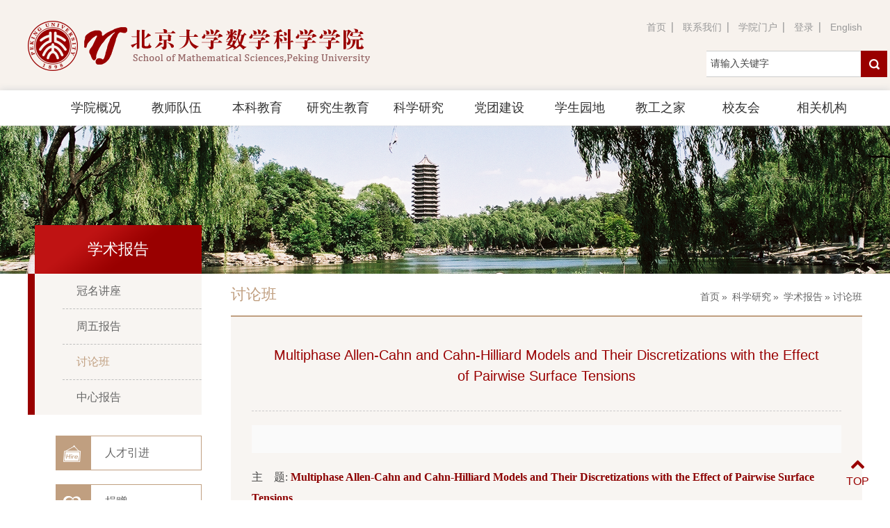

--- FILE ---
content_type: text/html
request_url: https://www.math.pku.edu.cn/kxyj/xsbg/tlb/78844.htm
body_size: 32306
content:
<!doctype html>
<html>
<head>
<meta charset="utf-8">
<meta http-equiv="X-UA-Compatible" content="IE=edge,chrome=1">
<meta name="viewport" content="width=device-width, initial-scale=1.0">
<meta name="apple-mobile-web-app-status-bar-style" content="black" />
<meta name="format-detection" content="telephone=no" />
<title>北京大学数学学院</title>
<link rel="stylesheet" href="../../../css/style.css">
<link rel="stylesheet" href="../../../css/font-awesome.min.css">
<link rel="stylesheet" href="../../../css/subcon.css">
<!--[if lt IE 9]>
<script src="../../../js/html5.js"  type="text/javascript"></script>
<![endif]-->
</head>

<body>
 <style>
 .capus01 .lecture-line{ height:auto !important;}
 </style>

<!--header开始-->

<header class="wraq_header">
  <!-- 移动端主导航开始 -->
        <section class="snav">
  <ul class="mtopList">
                    <li><a href="">登录</a></li>
                   
                    <li><a href="http://english.math.pku.edu.cn">English</a></li>
                </ul>
            <section id="mbtn" class="mbtn">
                <span class="fa fa-lg fa-bars"></span>
              
            </section>
            <div class="navm ">
              
               
                <ul>

                    
                
                
                <li class="sub_has">
                <a href="../../../xygk/yzzc/index.htm">学院概况</a><span class="fa fa-chevron-right"></span>
                  <div class="subNavs">
                          <dl>
                                                       <dd><a href="../../../xygk/yzzc/index.htm">院长致辞</a></dd>
                                                          <dd><a href="../../../xygk/xyjj/index.htm">学院简介</a></dd>
                                                          <dd><a href="../../../xygk/lsyg/index.htm">历史沿革</a></dd>
                                                          <dd><a href="../../../xygk/xssys/index.htm">系所实验室</a></dd>
                                                          <dd><a href="../../../xygk/nsjg/index.htm">内设机构</a></dd>
                                                          <dd><a href="../../../xygk/xyndbg/index.htm">年度报告</a></dd>
                                                         
                          </dl>
                     </div>
                </li>
                                                                   
                
                
                <li class="sub_has">
                <a href="../../../jsdw/js_20180628175159671361/index.htm">教师队伍</a><span class="fa fa-chevron-right"></span>
                  <div class="subNavs">
                          <dl>
                                                       <dd><a href="../../../jsdw/js_20180628175159671361/index.htm">教师</a></dd>
                                                          <dd><a href="../../../jsdw/zgkxyys/index.htm">中科院院士</a></dd>
                                                          <dd><a href="../../../jsdw/rcjh/index.htm">人才计划</a></dd>
                                                          <dd><a href="../../../jsdw/bsh/index.htm">博士后</a></dd>
                                                          <dd><a href="../../../jsdw/fwjs/index.htm">访问教授</a></dd>
                                                          <dd><a href="../../../jsdw/js/index.htm">教辅行政</a></dd>
                                                          <dd><a href="../../../jsdw/ltx/index.htm">离退休</a></dd>
                                                          <dd><a href="../../../jsdw/yyhn/index.htm">永远怀念</a></dd>
                                                         
                          </dl>
                     </div>
                </li>
                                                                   
                
                
                <li class="sub_has">
                <a href="../../../bks/bkzs/index.htm">本科教育</a><span class="fa fa-chevron-right"></span>
                  <div class="subNavs">
                          <dl>
                                                       <dd><a href="../../../bks/bkzs/index.htm">本科招生</a></dd>
                                                          <dd><a href="../../../bks/zyjs/index.htm">专业介绍</a></dd>
                                                          <dd><a href="../../../bks/pyfa/index.htm">培养方案</a></dd>
                                                          <dd><a href="../../../bks/sykc/index.htm">常设课程</a></dd>
                                                          <dd><a href="../../../bks/tspy/index.htm">特色培养</a></dd>
                                                          <dd><a href="../../../bks/sxwyfx/index.htm">双学位与辅修</a></dd>
                                                          <dd><a href="../../../bks/jxjl/index.htm">教学奖励</a></dd>
                                                          <dd><a href="https://math101.pku.edu.cn">数学101计划</a></dd>
                                                         
                          </dl>
                     </div>
                </li>
                                                                   
                
                
                <li class="sub_has">
                <a href="../../../yjs/yjszs/index.htm">研究生教育</a><span class="fa fa-chevron-right"></span>
                  <div class="subNavs">
                          <dl>
                                                       <dd><a href="../../../yjs/yjszs/index.htm">研究生招生</a></dd>
                                                          <dd><a href="../../../yjs/yjspy/index.htm">研究生培养</a></dd>
                                                          <dd><a href="../../../yjs/xzjl/index.htm">学术交流</a></dd>
                                                          <dd><a href="../../../yjs/yjsmd/index.htm">研究生名单</a></dd>
                                                         
                          </dl>
                     </div>
                </li>
                                                                   
                
                
                <li class="sub_has">
                <a href="http://english.math.pku.edu.cn/research_41.html">科学研究</a><span class="fa fa-chevron-right"></span>
                  <div class="subNavs">
                          <dl>
                                                       <dd><a href="http://english.math.pku.edu.cn/research_41.html">研究领域</a></dd>
                                                          <dd><a href="../../kyjl/index.htm">科研奖励</a></dd>
                                                          <dd><a href="../../zdkyxm/index.htm">重大科研项目</a></dd>
                                                          <dd><a href="../../fwxz/index.htm">访问学者</a></dd>
                                                          <dd><a href="../index.htm">学术报告</a></dd>
                                                          <dd><a href="../../xzky/index.htm">学术会议</a></dd>
                                                          <dd><a href="http://ccj.pku.edu.cn/journal/Info?jid=99894">《数学进展》</a></dd>
                                                          <dd><a href="https://www.springer.com/mathematics/journal/42543">《北京数学杂志（英文）》</a></dd>
                                                          <dd><a href="https://www.springer.com/journal/11464">Frontiers of Mathematics</a></dd>
                                                          <dd><a href="../../ytsg/index.htm">院图书馆</a></dd>
                                                         
                          </dl>
                     </div>
                </li>
                                                                   
                
                
                <li class="sub_has">
                <a href="../../../dtjs/dthd/index.htm">党团建设</a><span class="fa fa-chevron-right"></span>
                  <div class="subNavs">
                          <dl>
                                                       <dd><a href="../../../dtjs/dthd/index.htm">党团活动</a></dd>
                                                          <dd><a href="../../../dtjs/xxyd/index.htm">学习园地</a></dd>
                                                          <dd><a href="../../../dtjs/pybz/index.htm">评优表彰</a></dd>
                                                          <dd><a href="../../../dtjs/cywd/index.htm">常用文档</a></dd>
                                                         
                          </dl>
                     </div>
                </li>
                                                                   
                
                
                <li class="sub_has">
                <a href="../../../xsyd/xgdt/index.htm">学生园地</a><span class="fa fa-chevron-right"></span>
                  <div class="subNavs">
                          <dl>
                                                       <dd><a href="../../../xsyd/xgdt/index.htm">学工动态</a></dd>
                                                          <dd><a href="../../../xsyd/rydt/index.htm">荣誉殿堂</a></dd>
                                                          <dd><a href="../../../xsyd/yyjh/index.htm">数说成长</a></dd>
                                                          <dd><a href="../../../xsyd/xglj/index.htm">相关链接</a></dd>
                                                         
                          </dl>
                     </div>
                </li>
                                                                   
                
                
                <li class="sub_has">
                <a href="../../../jgzj/zzjg/index.htm">教工之家</a><span class="fa fa-chevron-right"></span>
                  <div class="subNavs">
                          <dl>
                                                       <dd><a href="../../../jgzj/zzjg/index.htm">组织机构</a></dd>
                                                          <dd><a href="../../../jgzj/gkxw/index.htm">工会新闻</a></dd>
                                                          <dd><a href="../../../jgzj/gkry/index.htm">工会荣誉</a></dd>
                                                          <dd><a href="../../../jgzj/ltxhd/index.htm">离退休活动</a></dd>
                                                          <dd><a href="../../../jgzj/jcsj/index.htm">精彩瞬间</a></dd>
                                                          <dd><a href="../../../jgzj/gkndgzbg/index.htm">工会年报</a></dd>
                                                         
                          </dl>
                     </div>
                </li>
                                                              <li><a href="http://alumni.math.pku.edu.cn/">校友会</a><span class="fa fa-chevron-right"></span>
                                             <li><a href="../../../xgjg/index.htm">相关机构</a><span class="fa fa-chevron-right"></span>
                                              
                </ul>
                <ul class="ntop">
                <li><a href="../../../index.htm">首页</a></li>
                <li><a href="../../../lxwm/index.htm">联系我们</a></li>
                <li><a href="http://portal.math.pku.edu.cn/htdocs/main.php">学院门户</a></li>
              </ul>
               <div class="ser nser" id="ser">
                    <form name="dataForm" class="search" action="/cms/search/searchResults.jsp" target="_blank" method="post" accept-charset="utf-8" onsubmit="document.charset='utf-8';">
                          <input name="siteID" value="1081" type ="hidden">
                 <input hidden name="autoSub" value="true">
                           <input class="notxt" value="请输入关键字" name="query" type="text" id="keywords" onFocus="if(value==defaultValue){value='';}" onBlur="if(!value){value=defaultValue;}"
                                onclick="if(this.value==''){this.value='';this.form.keywords.style.color='#444'}">
                          <input class="notxt1" name="Submit" type="submit" value="" />
                   </form>
                </div>
        </div>
        </section>
        <!-- 移动端主导航结束 -->
    <div class="header">

          <div class="logo">
<a href="http://www.pku.edu.cn" class="logo_01"><img src="../../../images/logo_01.png"></a>
<a href="../../../index.htm" class="logo_02"><img src="../../../images/logo_02.png"></a>

</div>
          <div class="top_nav">
            <a href="../../../index.htm">首页</a>
            <a href="../../../lxwm/index.htm">联系我们</a>
            <a href="http://portal.math.pku.edu.cn/htdocs/main.php">学院门户</a>
            <a href="">登录</a>
          
            <a href="http://english.math.pku.edu.cn" class="Nobg">English</a>
            <div class="search_box">
                <div class="ser pa" id="ser">
                  <form name="dataForm" class="search" action="/cms/search/searchResults.jsp" target="_blank" method="post" accept-charset="utf-8" onsubmit="document.charset='utf-8';">
                    <input name="siteID" value="1081" type ="hidden">
<input hidden name="autoSub" value="true">
                    <input class="notxt" value="请输入关键字" name="query" type="text" id="keywords" onFocus="if(value==defaultValue){value='';}" onBlur="if(!value){value=defaultValue;}" onclick="if(this.value==''){this.value='';this.form.keywords.style.color='#444'}">
                    <input class="notxt1" name="Submit" type="submit" value="" />
                  </form>
                </div>
            </div>

          </div>
    </div>
     <!-- nav开始 -->
        <div class="wraq_nav">
          <div class="nav" >
            <ul id="nav"> 
                        


                            
                <li>
                  <a href="../../../xygk/yzzc/index.htm">学院概况</a>
                  <div class="subNav">
                          <dl>
                                                          <dd><a href="../../../xygk/yzzc/index.htm">院长致辞</a></dd>
                                                          <dd><a href="../../../xygk/xyjj/index.htm">学院简介</a></dd>
                                                          <dd><a href="../../../xygk/lsyg/index.htm">历史沿革</a></dd>
                                                          <dd><a href="../../../xygk/xssys/index.htm">系所实验室</a></dd>
                                                          <dd><a href="../../../xygk/nsjg/index.htm">内设机构</a></dd>
                                                          <dd><a href="../../../xygk/xyndbg/index.htm">年度报告</a></dd>
                                                       </dl>
                     </div>
                </li>
                                                          


                            
                <li>
                  <a href="../../../jsdw/js_20180628175159671361/index.htm">教师队伍</a>
                  <div class="subNav">
                          <dl>
                                                          <dd><a href="../../../jsdw/js_20180628175159671361/index.htm">教师</a></dd>
                                                          <dd><a href="../../../jsdw/zgkxyys/index.htm">中科院院士</a></dd>
                                                          <dd><a href="../../../jsdw/rcjh/index.htm">人才计划</a></dd>
                                                          <dd><a href="../../../jsdw/bsh/index.htm">博士后</a></dd>
                                                          <dd><a href="../../../jsdw/fwjs/index.htm">访问教授</a></dd>
                                                          <dd><a href="../../../jsdw/js/index.htm">教辅行政</a></dd>
                                                          <dd><a href="../../../jsdw/ltx/index.htm">离退休</a></dd>
                                                          <dd><a href="../../../jsdw/yyhn/index.htm">永远怀念</a></dd>
                                                       </dl>
                     </div>
                </li>
                                                          


                            
                <li>
                  <a href="../../../bks/bkzs/index.htm">本科教育</a>
                  <div class="subNav">
                          <dl>
                                                          <dd><a href="../../../bks/bkzs/index.htm">本科招生</a></dd>
                                                          <dd><a href="../../../bks/zyjs/index.htm">专业介绍</a></dd>
                                                          <dd><a href="../../../bks/pyfa/index.htm">培养方案</a></dd>
                                                          <dd><a href="../../../bks/sykc/index.htm">常设课程</a></dd>
                                                          <dd><a href="../../../bks/tspy/index.htm">特色培养</a></dd>
                                                          <dd><a href="../../../bks/sxwyfx/index.htm">双学位与辅修</a></dd>
                                                          <dd><a href="../../../bks/jxjl/index.htm">教学奖励</a></dd>
                                                          <dd><a href="https://math101.pku.edu.cn">数学101计划</a></dd>
                                                       </dl>
                     </div>
                </li>
                                                          


                            
                <li>
                  <a href="../../../yjs/yjszs/index.htm">研究生教育</a>
                  <div class="subNav">
                          <dl>
                                                          <dd><a href="../../../yjs/yjszs/index.htm">研究生招生</a></dd>
                                                          <dd><a href="../../../yjs/yjspy/index.htm">研究生培养</a></dd>
                                                          <dd><a href="../../../yjs/xzjl/index.htm">学术交流</a></dd>
                                                          <dd><a href="../../../yjs/yjsmd/index.htm">研究生名单</a></dd>
                                                       </dl>
                     </div>
                </li>
                                                          


                            
                <li>
                  <a href="http://english.math.pku.edu.cn/research_41.html">科学研究</a>
                  <div class="subNav">
                          <dl>
                                                          <dd><a href="http://english.math.pku.edu.cn/research_41.html">研究领域</a></dd>
                                                          <dd><a href="../../kyjl/index.htm">科研奖励</a></dd>
                                                          <dd><a href="../../zdkyxm/index.htm">重大科研项目</a></dd>
                                                          <dd><a href="../../fwxz/index.htm">访问学者</a></dd>
                                                          <dd><a href="../index.htm">学术报告</a></dd>
                                                          <dd><a href="../../xzky/index.htm">学术会议</a></dd>
                                                          <dd><a href="http://ccj.pku.edu.cn/journal/Info?jid=99894">《数学进展》</a></dd>
                                                          <dd><a href="https://www.springer.com/mathematics/journal/42543">《北京数学杂志（英文）》</a></dd>
                                                          <dd><a href="https://www.springer.com/journal/11464">Frontiers of Mathematics</a></dd>
                                                          <dd><a href="../../ytsg/index.htm">院图书馆</a></dd>
                                                       </dl>
                     </div>
                </li>
                                                          


                            
                <li>
                  <a href="../../../dtjs/dthd/index.htm">党团建设</a>
                  <div class="subNav">
                          <dl>
                                                          <dd><a href="../../../dtjs/dthd/index.htm">党团活动</a></dd>
                                                          <dd><a href="../../../dtjs/xxyd/index.htm">学习园地</a></dd>
                                                          <dd><a href="../../../dtjs/pybz/index.htm">评优表彰</a></dd>
                                                          <dd><a href="../../../dtjs/cywd/index.htm">常用文档</a></dd>
                                                       </dl>
                     </div>
                </li>
                                                          


                            
                <li>
                  <a href="../../../xsyd/xgdt/index.htm">学生园地</a>
                  <div class="subNav">
                          <dl>
                                                          <dd><a href="../../../xsyd/xgdt/index.htm">学工动态</a></dd>
                                                          <dd><a href="../../../xsyd/rydt/index.htm">荣誉殿堂</a></dd>
                                                          <dd><a href="../../../xsyd/yyjh/index.htm">数说成长</a></dd>
                                                          <dd><a href="../../../xsyd/xglj/index.htm">相关链接</a></dd>
                                                       </dl>
                     </div>
                </li>
                                                          


                            
                <li>
                  <a href="../../../jgzj/zzjg/index.htm">教工之家</a>
                  <div class="subNav">
                          <dl>
                                                          <dd><a href="../../../jgzj/zzjg/index.htm">组织机构</a></dd>
                                                          <dd><a href="../../../jgzj/gkxw/index.htm">工会新闻</a></dd>
                                                          <dd><a href="../../../jgzj/gkry/index.htm">工会荣誉</a></dd>
                                                          <dd><a href="../../../jgzj/ltxhd/index.htm">离退休活动</a></dd>
                                                          <dd><a href="../../../jgzj/jcsj/index.htm">精彩瞬间</a></dd>
                                                          <dd><a href="../../../jgzj/gkndgzbg/index.htm">工会年报</a></dd>
                                                       </dl>
                     </div>
                </li>
                                                                          <li><a href="http://alumni.math.pku.edu.cn/">校友会</a></li>
                                                          <li><a href="../../../xgjg/index.htm">相关机构</a></li>
                                            </ul>
          </div>
        </div> 
        <!-- nav结束 -->
</header><!--header结束 -->

<!--header结束 -->
<!--subbanner开始-->

 <div class="subBanner">

 <div class="subBannerImg"><img src="../../../images/subbanner.png"></div>
</div>
<!--subbanner结束 -->

<!--content开始-->
<!--sub_content开始-->
<article class="subPage">
 
  <div class="sub_mbtn"></div>
  
  <aside class="sub_navm">

          
      <div class="sub_leftTitle"><h2>学术报告</h2></div>
        <ul>
        
                  <li><a href="../gmjz/index.htm">冠名讲座</a></li>
        
        
         
                  <li><a href="../zwbg/index.htm">周五报告</a></li>
        
        
         
                <li class="sub_has"><a class="active" href="index.htm">讨论班</a></li>
        
         
                  <li><a href="../zxbg/index.htm">中心报告</a></li>
        
        
                 </ul>

           
    </aside>
  <ul class="subRepidList subRepidList_nav">
        <!--li>
          <div class="subiconBox">
            <span class="subicon"><img src="../../../images/icon1.png"></span>
            <h3><a href="../../../ggkfssnbdsxcjz1/index.htm">北大数学成就展</a></h3>
          </div>
        </li-->
        <li>
          <div class="subiconBox">
            <span class="subicon"><img src="../../../images/icon2.png"></span>
            <h3><a href="../../../rcyj/index.htm">人才引进</a></h3>
          </div>
        </li>
        <li>
          <div class="subiconBox">
            <span class="subicon"><img src="../../../images/icon3.png"></span>
            <h3><a href="../../../jz/index.htm">捐赠</a></h3>
          </div>
        </li>
 <li>
          <div class="subiconBox">
            <span class="subicon"><img src="../../../images/link3.png"></span>
            <h3><a href="../../../xgbd1/index.htm">相关报道</a></h3>
          </div>
        </li>
      </ul>
  <div class="subPage_con">
    <aside class="sub_left">
     

          
      <div class="sub_leftTitle"><h2>学术报告</h2></div>
      <ul class="sub_nav">
                     <li><a href="../gmjz/index.htm" >冠名讲座</a></li>
                                 <li><a href="../zwbg/index.htm" >周五报告</a></li>
                               
        <li><a href="index.htm" class="active">讨论班</a></li>
                                <li><a href="../zxbg/index.htm" >中心报告</a></li>
                        </ul>
            
      <ul class="subRepidList">
        <!--li>
          <div class="subiconBox">
            <span class="subicon"><img src="../../../images/icon1.png"></span>
         <h3><a href="../../../ggkfssnbdsxcjz1/index.htm">北大数学成就展</a></h3>
          </div>
        </li-->
        <li>
          <div class="subiconBox">
            <span class="subicon"><img src="../../../images/icon2.png"></span>
            <h3><a href="../../../rcyj/index.htm">人才引进</a></h3>
          </div>
        </li>
        <li>
          <div class="subiconBox">
            <span class="subicon"><img src="../../../images/icon3.png"></span>
            <h3><a href="../../../jz/index.htm">捐赠</a></h3>
          </div>
        </li>
<li>
          <div class="subiconBox">
            <span class="subicon"><img src="../../../images/link3.png"></span>
            <h3><a href="../../../xgbd1/index.htm">相关报道</a></h3>
          </div>
        </li>
      </ul>
    </aside>    <aside class="sub_right">
        
 <div class="subTitle">
            <div class="bread"><span>                 <a href="../../../index.htm">首页</a>&raquo;
                 <a href="../../index.htm">科学研究</a>&raquo;
                 <a href="../index.htm">学术报告</a>&raquo;
        讨论班
</div>
            <h2>讨论班</h2>
        </div>
        
        <div class="subcontentTotal">
            <div class="subcontent">
                <div class="capusList">
                  <div class="subArticle_title">
                    <h2>Multiphase Allen-Cahn and Cahn-Hilliard Models and Their Discretizations with the Effect of Pairwise Surface Tensions</h2>
                    
                  </div>
                  <!-- 0629 -->
                  <div class="subAcademicDetail">
                  </div>

                  <div class="capus01">
                    
 
 
  <div class="lecture-line" style="height:80px;"> 
   主　题: <span style="color:#8c0000 ; font-family:微软雅黑,Arial,宋体 ;font-weight:bold;">Multiphase Allen-Cahn and Cahn-Hilliard Models and Their Discretizations with the Effect of Pairwise Surface Tensions</span><br>报告人: <span style="color:#333 ; font-family:微软雅黑,Arial,宋体 ;">吴朔男 ()</span><br>时　间: <span style="color:#555 ; font-family:微软雅黑,Arial,宋体 ;">2016-08-08 11:00 - 12:00</span><br>地　点: <span style="color:#555 ; font-family:微软雅黑,Arial,宋体 ;">理科一号楼 1569</span> 
  </div> In this talk, the mathematical properties and numerical discretizations of multiphase models that simulate the phase separation of an N-component mixture are studied. For the general choice of phase variables, the unisolvent property of the coefficient matrix involved in the N-phase models based on the pairwise surface tensions is established. Moreover, the symmetric positive-definite property of the coefficient matrix on an (N-1)-dimensional hyperplane --- which is of fundamental importance to the well-posedness of the models --- can be proved equivalent to the some physical condition for pairwise surface tensions. The N-phase Allen-Cahn and N-phase Cahn-Hilliard equations can then be derived from the free-energy functional. An interesting property is that the resulting dynamics of concentrations are independent of phase variables chosen. Finite element discretizations for N-phase models can be obtained as a natural extension of the existing discretizations for the two-phase model. The energy dispersion of the numerical solutions can be proved and numerically observed under some restrictions pertaining to time step size. Numerical experiments including the evolution of triple junctions and the spinodal decomposition in a quaternary mixture are described in order to investigate the effect of pairwise surface tensions.
 

                  </div>
                </div>
            </div>
        </div>
        
    </aside>
  </div>
</article>
<!--sub_content结束-->
<!--content结束-->
<!--footer开始-->

<footer class="footer_wrap">
  <div class="footer">
    <div class="lf">
      <div class="footerList">
        <div class="footerTitle"><h3>友情链接</h3></div>
        <ul>
          <li><a href="http://www.pku.edu.cn/"><i>></i>北京大学</a></li>
                  <li><a href="http://www.cms.org.cn/"><i>></i>中国数学会</a></li>
                  <li><a href="http://bicmr.pku.edu.cn/"><i>></i>北京国际数学研究中心</a></li>
                  <li><a href="http://www.srmc.pku.edu.cn/index.htm"><i>></i>中俄数学中心</a></li>
                  <li><a href="https://bda.pku.edu.cn/"><i>></i>大数据分析与应用技术国家工程实验室</a></li>
                  <li><a href="https://www.stat-center.pku.edu.cn/"><i>></i>北京大学统计科学中心</a></li>
                </ul>
      </div>
    </div>
    <div class="md">
      <div class="footerList">
        <div class="footerTitle"><!--h3>联系我们</h3--></div>
        <div class="footerContact">
          <p>地 址: 北京市海淀区北京大学智华楼</p>
          <p>邮 编: 100871</p>
          <p>联系电话：010-62751804</p>
          <p>邮 箱：mathweb@math.pku.edu.cn</p>
        </div>
      </div>
    </div>
    <div class="rt">
      <div class="footerList footerList1">
        <div class="code2D">
          <img src="../../../images/code.jpg">
          <p>【 微信公众号 】</p>
        </div>
      </div>
    </div>
  </div>
  <div class="copyRight"><p>Copyright@北京大学数学科学学院</p></div>
</footer>
<a href="#" class="goTop"><i class="fa fa-lg fa-chevron-up"></i>TOP</a>     <!--footer结束-->

<!-- 通用JS -->
<script type="text/javascript" src="../../../js/jquery-1.11.3.min.js"></script>
<script type="text/javascript" src="../../../js/script.js"></script>
<script type="text/javascript">
Nav('#nav');//导航
navMin();
snavWidth();
Menu1('.sub_mbtn','.sub_navm');//手机版导航
// Menu('.in_mbtn','.navm');//手机版导航
subMenu();
</script>

</body></html>

--- FILE ---
content_type: text/css
request_url: https://www.math.pku.edu.cn/css/style.css
body_size: 11720
content:
@charset "utf-8";
/* CSS Document */
html{background:#fff;/* 10÷16=62.5% */}
body{ /* 12÷10=1.2 *//*font-size:64.5%;*//*font-family:"\5FAE\8F6F\96C5\9ED1", SimSun;*/background-color:#fff;color: #444;font-family:'Microsoft YaHei',SimSun,SimHei ,"STHeiti Light",STHeiti,"Lucida Grande", Tahoma,Arial, Helvetica, sans-serif;font-size: 1em;}
html,body,address,blockquote,div,dl,form,h1,h2,h3,h4,h5,h6,ol,p,pre,table,ul,dd,dl,dt,li,tbody,td,tfoot,th,thead,tr,button,del,ins,map,object,a,abbr,acronym,b,bdo,big,br,cite,code,dfn,em,i,img,kbd,q,samp,small,span,strong,sub,sup,tt,var,legend,fieldset{margin:0px;/* padding:0px; *//* color: #323232; */-webkit-font-smoothing: subpixel-antialiased;}
table{border-collapse:collapse;border-spacing:0;width:100%;}
fieldset,img{border:0;}
img,object{max-width:100%;/*height:auto;*/width:auto\9;/* for ie8 */-ms-interpolation-mode: bicubic;}
a{outline:none;blr:expression(this.onFocus=this.blur());text-decoration:none;color: #333;}
a:hover{color: #990000;text-decoration: none;}
input[type='button']{outline:none;border:0 none;background-color:transparent;cursor:pointer;}
address,caption,cite,code,dfn,em,strong,th,var{font-style:normal;font-weight:400;}

ul,ol,li{list-style:none outside none;}
.tc{text-align:center !important;}
.tl{text-align:left  !important;}
.tr{text-align:right  !important;}
.fwn{font-weight:normal;}
.fwb{font-weight:bold;}
h1,h2,h3,h4,h5,h6{font-size:100%;}
q:before,q:after{content:'';content:none;}
input,textarea,select{font-weight:inherit;}
input,select,textarea,button {vertical-align:middle}
.pa{position:absolute;}
.pr{position:relative;}



.topicInfo li{transtion:all 1s ease 0s}
/*头部样式*/
.wraq_header{ width:100%;height:180px;top:0;left:0;position:relative;background: #f7f2ed; z-index:999;}
.header{ max-width:1200px; height:130px; margin:0 auto;position:relative;}
.logo{float: left;}
.logo .logo_01{display:inline-block; width: 15%; z-index:9999;position: relative; float: left;}
.logo .logo_01 img,.logo .logo_02 img{padding-top:30px;}
.logo  .logo_02{ display:inline-block; width: 85%; }
.top_nav{float: right;position: relative;margin-top:30px;height: 80px;}
.top_nav a{background: url(../images/top_nav_li.png) no-repeat center right;font-size: 14px;color:#999;margin-right: 10px;padding-right: 10px;}
.top_nav a.Nobg{background: none;padding-right: 0;margin-right: 0;}
.top_nav a:hover{color:#990000;}


.search_box{position: absolute;top:43px;left: 53px;}

.ser{width:260px; height:38px;left: 33px;top: 0;line-height:38px; background-color:#fff;z-index:9999994;; }
.search{width:260px; height: 38px;position:relative; overflow: hidden;z-index:9999999;}
.search input{position:absolute; width:260px; height: 34px;line-height:34px; color:#444; border:none; background:#fff; right:30px; top:0px; padding-left:0px;border:1px solid #cccccc; }
.search input.notxt{color:#444; padding-left:7px;width:221px;font-family: "Microsoft yahei";font-size: 14px;}   
.search input.notxt1 {position: absolute;width: 38px;height:38px;top: 0px;right:0;border: none;background:url(../images/search.png) no-repeat center center;cursor:pointer; overflow: hidden;background-color:#990000; }

/*导航*/
.wraq_nav{width:100%;height:50px;background: #fff; box-shadow:0px -2px 9px #DDD;}
.nav{max-width:1200px;margin:0 auto;min-height: 50px;line-height:50px;*height:50px;text-align:center;}
.nav ul {max-width:1200px;height:50px;}
.nav ul li{float:left;width: 10%;position: relative;}
.nav ul li a{color:#333;font-size: 18px;}
.nav ul li:hover{cursor:pointer;background: #990000;}
.nav ul li .subNav{ position:absolute; left:0;top:50px;display:none; background: rgba(119,26,10,0.9); *background: #990000; overflow:hidden;z-index:999;*z-index:999999;}
.nav ul li.on{background: #990000;}
.nav ul li.on a{color: #fff;}
.nav ul li.on .subNav {display:block;/*animation:rotate 400ms;-webkit-animation:rotate 400ms;-moz-animation:rotate 400ms;*/}
.nav ul li.on .subNav dl{overflow:hidden;padding-top:1px;}
.nav ul li.on .subNav dl dd{height:auto;line-height:18px;text-align:center;}
.nav ul li.on .subNav dl dd a{ display: block; line-height:18px; font-weight:normal; color:#fff;padding:8px 5px 8px 5px;font-size: 16px;}
.nav ul li.on .subNav dl dd a:hover{ color:#fff;background-color:#990000;}
.nav ul li.active{background: #990000;}
.nav ul li.active a{color:#fff;}


/*.wraq_header.current{height:50px;  z-index: 100000000000;background: #990000;position: fixed;top:0;left: 0;box-shadow: 0px 4px 0px rgba(140,0,0,0.3);}
.wraq_header.current .wraq_nav{background: #990000;}
.wraq_header.current .nav{height:50px; line-height:50px;max-width:1200px;margin:0 auto;}
.wraq_header.current .nav li{width:11.1%;background:none;font-size:0.9em;height:50px; line-height:50px;transition: all 0.3s ease 0s;-webkit-transition: all 0.3s ease 0s;-moz-transition: all 0.3s ease 0s;}
.wraq_header.current .nav ul{background: none;height:50px;}
.wraq_header.current .nav li a{color:#fff;}
.wraq_header.current .nav li:hover{cursor:pointer;font-weight:normal;background-color:#fff;transition: all 0.3s ease 0s;-o-transition: all 0.3s ease 0s;-webkit-transition: all 0.3s ease 0s;-moz-transition: all 0.3s ease 0s;border-bottom: 0;}
.wraq_header.current .nav li:hover a{color:#990000;}
.wraq_header.current .nav ul li.on .subNav dl dd a{color:#fff;}
*/
/*footer*/
.footer_wrap{width:100%;background:#990000;overflow: hidden;}
.footer{max-width: 1200px;overflow: hidden;margin:0 auto; background:url(../images/footer_bg.png) no-repeat  right top;}
.footer .lf{float: left;width: 37.75%;overflow: hidden;margin:30px 0 ;}
.footer .md{float: left;width: 34.16%;overflow: hidden;margin:30px 0 ;}
.footer .rt{float: right;width: 27.5%;overflow: hidden;margin:30px 0 ;}

.footerList{overflow: hidden;border-left: 1px solid #a82626;padding:0 8%;}
.footerList1{border-right: 1px solid #a82626;}
.footerList ul{overflow: hidden;}
.footerList ul li{float: left;width: 50%;margin-top:10px;}
.footerList ul li a{color:#e8d3d3;font-size: 14px;display: block;height: 20px;overflow: hidden;margin-right: 10px;}
.footerList ul li a i{color:#e8d3d3;font-style: normal;margin-right: 5px;}
.footerList ul li a:hover{color:#fff;}
.footerTitle{margin-bottom: 10px;}
.footerTitle h3{font-size: 18px;color:#fff;font-weight: normal;}
.footerContact{}
.footerContact p{color:#e8d3d3;font-size: 14px;margin-bottom: 6px;}
.code2D{text-align: center;}
.code2D p{color:#fff;font-size: 14px;}
.copyRight{width: 100%;background:#770101;overflow: hidden; }
.copyRight p{padding:10px 0;text-align: center;color:#dccbcb;font-size: 14px;}

.goTop {position: absolute;bottom: 0;right: 30px;z-index: 99;color: #990000;text-align: center;font-size: 16px;transition: none;z-index:9999;}
.goTop i {color: #990000;display: block;margin-bottom: 8px;transition: all 0.3s ease;}
.goTop:hover{color: #990000;}
.goTop:hover i {transform:translateY(-5px); -webkit-transform:translateY(-5px); -moz-transform:translateY(-5px);}
@keyframes rotate{
    from{
        transform: rotateX(90deg) translateY(0%);
        top:43px;
    }
    to{
        transform: rotateX(0deg) translateY(0%);
        top:43px;
    }
}
@-moz-keyframes rotate{
    from{
        -moz-transform: rotateX(90deg) translateY(0%);
        top:43px;
    }
    to{
        -moz-transform: rotateX(0deg) translateY(0%);
        top:43px;
    }
}
@-webkit-keyframes rotate{
    from{
        -webkit-transform: rotateX(90deg) translateY(0%);
        top:43px;
    }
    to{
        -webkit-transform: rotateX(0deg) translateY(0%);
        top:43px;
    }
}


/*手机端导航*/
/*1229*/
.snav{display: none;background-color:#fff;right:0px; top:0;z-index:9995; width:100%;}
.mbtn{display: none;width:100%;height: 35px;z-index: 1002;cursor:pointer;line-height: 35px;background: #c09f80;}
.mbtn span{width: 30px;height: 30px;margin-right: 6px;float: right;color: #990000;font-size: 20px;line-height: 32px;text-align: center;background-color: #fff;margin-top: 2px;}
.mtopList{float: left;margin-left:11px;position: relative;z-index: 9999;  }
.mtopList li{float: left;}
.mtopList li a{padding:0 10px 0 0;color: #f2f2f2;font-size: 14px;}
.mtopList li.ntop_01{background: url(../../images/gb2017/top_li.png) no-repeat center left;}
.navm{ width:100%; line-height: 30px; background-color:#fff;overflow: hidden; text-align: left; display: none;top:35px;left:0}
.navm li{border-bottom:1px solid #d68e8e;position: relative;background: #990000;overflow: hidden;}
.navm li a{ font-size:14px; line-height:18px; padding:7px 0px; color:#fff; padding-left:13px; /* display:block;*/float: left;position: relative;
    z-index: 3;}
.navm li a:hover{color:#fff;}
.navm li span{padding: 10px 10px 0 0;
    /* float: right; */
    margin-right: 7px;
    color: #fff;
    cursor: pointer;
    width: 100%;
    text-align: right;
    position: absolute;
    top: 0;
    right: 0;
    z-index: 2;
}
.navm li.on{background: #d74041;}
.navm li.on a{ color:#fff; }
.navm dl{background: rgba(119,26,10,0.8); /*background: #b9a7a7;*/ color:#fff;}
.navm dl dd{ padding-left: 30px;overflow: hidden; line-height:18px; padding:8px 0px 8px 10px;/*border-bottom:1px solid #d68e8e;*/border-bottom:1px solid #fff;}
.navm dl dd:last-child{border-bottom: none;}
.navm li.on dl dd a{ font-size: 14px; color:#fff;font-weight:normal;display:block; border:none; padding:0px;}
.navm li dl dd a{ font-size: 14px; color:#fff; font-weight:normal;  display:block; border:none; padding:0px;}
.navm li dl dd a:hover{ color:#990000;}
/*.navm li.on .subNavs{display: block;}*/
.snav .ser{width: 100%;}
.snav .nser{display: block;border-bottom: 1px solid #ddd;}
.snav .search{width: 100%;background: #fff; }
.snav .search input.notxt{width: 93%;}
.snav .search input{width: 100%;border:none;}
.snav .search input.notxt1{width: 30px;}
.subNavs{width:100%;overflow:hidden;display: none; background: #fff;}
.ntop{overflow: hidden;width: 100%;background: #990000;border-bottom: 1px solid #d68e8e;}
.ntop li{float: left;border-bottom: none;}

@media screen  and (max-width:1200px) {

  .header,.footer{width: 98%;}
 .goTop{right:10px;}
 .top{width:98%;margin:0 auto;}
 .header_logo{width: 100%;margin:0 auto;}
 .nav a{font-size: 0.9em;}
 .nav ul li.on .subNav dl dd a{font-size: 0.9em;padding:6px;}
 
}

@media screen  and (max-width:1000px){
.topWrap{display:none;}
   .snav{display:block;}
   .mbtn{display:block;}
   .wraq_header{height: auto;}
  .header{background: none;}
  .nav{display:none;}
  .wraq_nav{display: none;}
  .top_nav{display: none;}
  .header{height: 105px;}
  .logo .logo_01 img,.logo .logo_02 img{padding-top: 15px}
  .logo{float: none;width: 100%;}
  .footerList{padding:0 5%;}
  .footer .rt{width: 18.5%}
  .footer .md{width: 43.16%}
}

@media screen  and (max-width:800px) {
	
	.topWrap{display:none;}
   .snav{display:block;}
   .mbtn{display:block;}  
  .header{background: none;}
  .nav{display:none;}
  .wraq_nav{display: none;}

  .flex-control-paging li a{height:10px;width: 10px;}
  .footer{background: none;}
  .footer .lf{width: 60%;}
  .footer .md{width: 40%;}
  .footer .rt{float: none;width: 100%;}
}


@media screen and (max-width:640px) {
  .header {height: 97px;}
 

}
@media screen and (max-width:480px) {
  .header {height: 83px;}
  .footer .lf{width: 100%;float: none;}
  .footer .md{width: 100%;float: none;}
  .footerList{border:none;}
  
}
@media screen and (max-width:400px) {
  .footerList ul li {float: none;width: 100%;}

}
@media screen /*and (min-width:320px)*/ and (max-width:360px)  {
   .header {height: 76px;}
}


--- FILE ---
content_type: text/css
request_url: https://www.math.pku.edu.cn/css/subcon.css
body_size: 52197
content:
@charset "utf-8";
/* CSS Document */
.subPage{width:100%;background: url(../images/content_bg.png) no-repeat center bottom;}

.subPage_con{max-width:1200px;margin:0px auto;min-height:682px;position: relative;}

.sub_mbtn{width:100%;height:40px;background:url(../images/sub-mbtn02.png) no-repeat center center;background-color:#f8f5f2;cursor:pointer;display:none;}
/*.open{background:url(../images/sub-mbtn.png) no-repeat center center;background-color:#cda04a;}*/
.sub_navm{ width:100%; overflow: hidden;display: none;margin-bottom: 20px;}
.sub_navm h2{width:100%;height:48px;line-height:48px;background-color:#990000;color:#fff;padding-left:13px;font-weight: normal;font-size: 14px;}
.sub_navm h2 a{padding-left:13px;font-size: 14px; font-size:20px;font-family:Tahoma;display:block;color:#fff;}
.sub_navm ul{background-color:#f8f5f2;}
.sub_navm li{position: relative;}
.sub_navm li a{color:#515151; padding-left:13px; height:40px;line-height:40px;border-bottom:1px solid #d3d3d3;display:block;font-size: 14px;}
.sub_navm li a:hover{color:#990000;}
.sub_navm li.sub_has span{ margin-left: 10px;}
.sub_navm li.on a{ color:#990000;}
.sub_navm dl{ display: none; background-color:#fff; padding:0px 0px 5px;}
.sub_navm dl dd{line-height:18px; padding:0px 0px 0px 15px;border-bottom:1px solid #ddd;}
.sub_navm li.on dl dd a{ font-size: 14px; color:#282828;font-weight:normal;display:inline; border:none; padding:0px;}
.sub_navm li dl dd a{ font-size: 14px; color:#282828; font-weight:normal; display:inline;  border:none; padding:0px;}
.sub_navm li dl dd a:hover{ color:#a70510}


/*左侧边栏*/
.sub_left{width:250px;overflow:hidden;float:left;z-index:999;/*position: absolute;top:-85px;left:0;*/margin-top:-85px;}
.sub_left .sub_nav{width:235px;overflow:hidden;background-color:#f8f5f2;border-left: 10px solid #990000;}
.sub_left .sub_nav li a{
    line-height: 24px;
    padding: 13px 20px 13px 20px;
    display: block;
    color: #666;
    border-bottom: 1px dashed #bfbfbf;
    font-size: 16px;}
    .sub_left .sub_nav li:last-child a{border-bottom: none;}
.sub_left .sub_nav li a:hover,.sub_left .sub_nav li a.active{color:#c09f80;border-right: 10px solid #c09f80;}
.sub_left .sub_leftTitle{background: url(../images/sub_title.png) no-repeat center top; width:240px;height: 70px;margin-left: 10px;}
.sub_left .sub_leftTitle h2{color:#fff;font-size:22px;font-weight: normal; margin:0 auto;text-align: center;line-height: 70px;padding:0 20px;}

.sub_left .sub_nav .subNavs1{display: none;}


.subRepidList{margin-top: 30px;overflow: hidden;margin-bottom: 50px;}
.subRepidList li{margin-bottom: 20px;overflow: hidden;}
.subiconBox{overflow: hidden;height: 48px;line-height: 48px;border:1px solid #c09f80;}
.subiconBox .subicon{float: left;width: 50px;height: 48px;background:#c09f80;display: table-cell;}
.subiconBox .subicon img{width: 50%;vertical-align: middle;margin-left: 10px;*margin-top:15px;}
.subiconBox  h3 {margin-left: 70px;font-size: 16px;color:#666;font-weight: normal;}
.subiconBox  h3 a{display: block;color:#666;}
.subiconBox  h3 a:hover{color:#990000;}
/*手机版*/
.subRepidList_nav{display: none;margin-top: 15px; margin-bottom: 0;}
.subRepidList_nav li{margin-bottom: 10px;}
.subRepidList_nav .subiconBox{height: 35px;line-height: 35px;}
.subRepidList_nav .subiconBox  h3{font-size: 14px;}

.sub_right{margin:0 0 0px 292px;}
.subBanner{width: 100%;margin:0 auto 15px;}
.subBanner img{width: 100%;display: block;}
.subTitle{width: 100%; overflow: hidden;border-bottom: 2px solid #c09f80;padding-bottom: 15px;}
.sub_rightT .subTitle{width: 100%;overflow: hidden;}
.subTitle h2{font-size: 22px;font-weight: normal;color: #c09f80;}
.bread{float: right; font-size: 14px;margin-top:10px;} 
.bread span{color:#666;}
.bread span a{color:#666;margin:0 3px;}
.bread span a:last-child{color:#666666;}
.bread span a:hover{color:#990000;}
.sub_navm .subNav{width: 100%!important;}
.subcontentTotal{overflow: hidden;min-height: 500px;}
.subcontent{overflow: hidden;}
.sub_left .sub_nav li {position: relative;}
.sub_left .sub_nav li .subNavs{background: #f0e9e1;} 
.sub_left .sub_nav li .subNavs dl dd a{font-size: 14px;padding-left: 30px;padding:8px 30px;} 
.sub_left .sub_nav li.sub_has a:hover{border-right: 0;}
.sub_left .sub_nav li.sub_has .subNavs dl dd a:hover {color:#c09f80;border-right: 10px solid #c09f80;}
.sub_left .sub_nav li .skipBtn {
    border: none;
    margin: 0;
    padding: 0;
    display: block;
    width: 40px;
    text-align: center;
    height: 50px;
    position: absolute;
    right: 0px;
    top: 0px;
    font-size: 24px;
    line-height: 50px;
    color: #999;
    font-style: normal;
    margin: 0;
}
.sub_left .sub_nav li .skipBtn.up {    background: url(../images/sub_left_up.png) no-repeat center center;}
.sub_left .sub_nav li .skipBtn.down{background: url(../images/sub_left_down.png) no-repeat center center;}

.sub_navm li .skipBtn {
    border: none;
    margin: 0;
    padding: 0;
    display: block;
    width: 40px;
    text-align: center;
    height: 41px;
    position: absolute;
    right: 0px;
    top: 0px;
    font-size: 24px;
    line-height: 41px;
    margin: 0;
}


/*分页*/

/*分页*/

.pages{ text-align:center; height:28px;*height:29px;  line-height:28px; margin:30px 0 20px 0; *margin-top: 40px; overflow: hidden;}
.pages a{color:#666;margin:0 0px 0 8px;padding:0 7px;height:23px;line-height: 23px;display: inline-block; *display:inline; *zoom:1; *vertical-align: middle;font-size: 16px;}
.pages a.on_pages,.pages a:hover{ color:#fff;background: #990000;border-radius: 50%;}
.pages a.start{border-radius: 5px;}
.pages a.prev{border-radius: 5px;}
.pages a.next{border-radius: 5px;}
.pages a.end{border-radius: 5px;}
.pages_min{ margin-top: 25px; overflow: hidden; display: none;}
.pages_min a.prev_min,.pages_min a.next_min{ display: block; width:100px; height: 30px; float:left; background: #990000; border-radius: 3px; color:#fff; line-height: 30px; text-align: center;font-size: 16px;}
.pages_min a.next_min{ float:right;}
.pages_min a:hover{ background:#990000; color:#fff; transition:0.5s;}












/*院长致辞*/
.capusList{background: #f8f5f2;padding:30px;}
.capus01{line-height: 30px!important;/*color:#666!important;*/font-weight: 16px!important;font-family: 'Microsoft yahei'!important;overflow: auto;min-height: 600px;}
.capus01 p,.capus01 span{line-height: 30px!important;/* color:#666!important; */font-weight: 16px!important;font-family: 'Microsoft yahei'!important;}
.capus_imgBox{overflow: hidden;background: #c09f80;margin-bottom: 30px;}
.capus_imgBox .capus_img{float: left;width: 340px;}
.capus_imgBox .capus_img a{display: block; height: 0;overflow: hidden;padding-bottom: 88%;background: #cccccc;}
.capus_imgBox .capus_info{margin-left: 380px;margin-top:5%;margin-right: 5%;}
.capus_imgBox .capus_info h3{margin-bottom: 30px; font-weight: normal;letter-spacing: 1px; color:#fff;font-size: 30px;}
.capus_imgBox .capus_info p{margin-bottom: 30px;font-size: 20px;letter-spacing: 1px;text-align: right;color:#fff;}
.capus_imgBox .capus_info span{color:#fff;font-size: 20px;letter-spacing: 1px;margin-left: 10%;}


.capus_imgBox02{overflow: hidden;background:#dbdbdb;margin-bottom: 30px;min-height: 328px;position: relative;}
.capus_imgBox02 .capus_imgBoxtop{ overflow: hidden; }
.capus_imgBox02 .capus_imgBoxbottom{ overflow: hidden; background:url(../images/imgboxbg.png) repeat; position:absolute; bottom: 0; padding:20px; }
.capus_imgBox02 .capus_imgBoxbottom p{ font-size: 16px; line-height: 30px; color: #fff;}


.capus_imgBox02 .capus_img{float: left;width: 275px;}
.capus_imgBox02 .capus_img a{display: block; height: 0;overflow: hidden;padding-bottom: 110%;background: #cccccc;}
.capus_imgBox02 .capus_info{margin-left: 380px;margin-top:5%;margin-right: 5%;}
.capus_imgBox02 .capus_info1 { margin-top: 0%; }
.capus_imgBox02 .capus_info h3{margin-bottom: 30px; font-weight: normal;letter-spacing: 1px; color:#333;font-size: 30px;}
.capus_imgBox02 .capus_info p{margin-bottom: 24px;font-size: 20px;letter-spacing: 1px;/* text-align: right; */color:#333;}
.capus_imgBox02 .capus_info span{color:#000;font-size: 20px;letter-spacing: 1px;/*! margin-left: 10%; */}


.capus_title{ overflow: hidden; background: #e1deda; height: 45px; line-height: 45px; margin: 20px 0; padding: 0 20px; border-left: 5px solid #c09f80 }
.capus_title .title{ font-size: 18px; float: left; }
.capus_title .more{ font-size: 14px; float: right; }
.capus_title .more a{ color: #666; }
.capus_text{ overflow: hidden; }
.capus_text p{ font-size: 16px; line-height: 30px; color: #666; }

/*FlexSlider默认样式*/
.capus_text .flexslider { position: relative; zoom: 1; margin-bottom: 10px; }
.capus_text .flexslider ul li{ list-style:none; }
.capus_text .flexslider ul li img{ display:block;width:100%;}
.capus_text .flex-viewport { max-height: 2000px; max-width:755px; margin:0 auto; -webkit-transition: all 1s ease; -moz-transition: all 1s ease; -o-transition: all 1s ease; transition: all 1s ease; }
.capus_text .loading .flex-viewport { max-height: 300px; }
.capus_text .flexslider .slides { zoom: 1; padding:0;}
.capus_text .carousel li { margin-right: 5px; }
/*icon小点*/
.capus_text .flex-control-nav{ display:none;}

.capus_text .flex-direction-nav{ display:block;}
.capus_text .flex-direction-nav {}
.capus_text .flex-direction-nav li{display: inline-block;*display: inline;*zoom:1;}
.capus_text .flex-direction-nav a{width:40px;height:40px;text-align: center;display: inline-block; position: absolute; text-indent: -999em;cursor: pointer;overflow: hidden;-webkit-transition:  all 0.5s ease; -moz-transition: all 0.5s ease; transition: all 0.5s ease;}
.capus_text .flex-direction-nav a:hover{}
.capus_text .flex-direction-nav a.flex-prev{ float:left;background:url(../images/prev03.png) no-repeat center #e1deda; left: 0; top:50%; margin-top:-20px;}
.capus_text .flex-direction-nav a.flex-next{  background:url(../images/next03.png) no-repeat center #e1deda; right: 0; top:50%;margin-top:-20px;}
.capus_text .flex-direction-nav a.flex-prev:hover{ float:left;background:url(../images/prev03.png) no-repeat center #c09f80;}
.capus_text .flex-direction-nav a.flex-next:hover{  background:url(../images/next03.png) no-repeat center #c09f80;}


.capus_text ul li{ width:25%; float:left;}
.capus_text ul li img{ -webkit-transition:  all 0.5s ease; -moz-transition: all 0.5s ease; transition: all 0.5s ease;}
.capus_text ul.slides li a{ display: block; margin:0 10px; height: 0; padding-bottom: 70%; overflow: hidden; border: #eeeeee 1px solid;-webkit-transition:  all 0.5s ease; -moz-transition: all 0.5s ease; transition: all 0.5s ease; }




/*学院简介*/
.capus_imgBox1{background: #990000;}
.capus_imgBox1 .capus_img1{width: 536px;}
.capus_imgBox1 .capus_img1 a{padding-bottom: 56%;}
.capus_imgBox1 .capus_info1 {margin-left: 580px;margin-top: 11%;}
.capus_imgBox1 .capus_info1 h3{line-height: 50px;}

/*历史沿革*/
.subHistoryBox{overflow: hidden;margin-top: 30px;}
.subEventBox{overflow: hidden;margin-bottom: 40px;} 
.subEvent_title {border-bottom: 1px solid #cccccc;overflow: hidden;height: 50px;line-height: 50px;background: #f2f2f2;} 
.subEvent_title h3{font-weight: normal;font-size: 18px;text-align: center;width: 120px;float: left;background: #c09f80;color:#fff;}

.subHistoryList{overflow: hidden;}
.subHistoryList li{}
.subHistory01{overflow: hidden;height: 51px;line-height: 50px;overflow: hidden;background: #fafafa;}
.subHistory01 span{border-bottom: 1px solid #c09f80;background: #ebe3dd;float: left;width: 110px;padding-left: 10px;font-size: 16px;color:#666;height: 50px;}
.subHistory01 p{border-bottom: 1px dashed #ccc;margin-left: 120px;padding-left: 20px;font-size: 16px;color:#666;height: 50px;line-height: 50px;overflow: hidden;padding-right: 10px;}


.subPersonBox{margin-bottom: 40px;overflow: hidden;}
.subPersonBox .subPerson_title{background: #ebe3dd;border-top:2px solid #c09f80;border-bottom: 1px solid #e5e5e5;}
.subPersonBox .subPerson_title h3{font-size: 18px;font-weight: normal;padding:12px 20px;}

.subPersonBox .subPersonList{background: #fafafa;padding:30px;overflow: hidden;}
.subPersonBox .subPersonList li {float: left;width: 33.33%;margin-bottom: 25px;}
.subPersonBox .subPersonList li a{background: url(../images/arrow.png) no-repeat left  7px ; margin-right: 20px;border-bottom: 1px dashed #cccccc;display: block; padding-bottom: 12px;padding-left: 15px;font-style: 16px;color: #666;}
.subPersonBox .subPersonList li.long{width: 50%;}
.subPersonBox .subPersonList li.long a{margin-right: 47%;}
.subPersonBox .subPersonList li a:hover{color:#990000;}


/*系所实验室*/
.subLabList{padding:20px;overflow: hidden;background: #f5f5f5;}
.subLabList p{font-family: 'Microsoft yahei'!important;line-height: 30px!important;font-size: 15px!important;color:#666!important;}
.subLabList p a{color:#c09f80;}
.subLabList p a:hover{color:#990000;}
.subHome{margin-top:10px;}
.subHome a{border-bottom: 1px solid #c09f80;width: 220px;float: left;padding-bottom: 10px;background: url(../images/home_bg.png) no-repeat  right 4px;color:#c09f80;}
.subHome a:hover{color:#990000;border-bottom: 1px solid #990000;background: url(../images/home_bg_hover.png) no-repeat  right 4px;}



/*内设机构*/
.subPerson_title{position: relative; }
.subPerson_title .subInternal_more{position: absolute;top:10px;right: 10px; width:26px;height: 26px;cursor: pointer; }
.subPerson_title .subInternal_more.up{background: url(../images/sub_more.png) no-repeat center top;}
.subPerson_title .subInternal_more.down{background: url(../images/sub_more_bottom.png) no-repeat center top; }

.subInternalBox{padding:0 20px 20px 20px;overflow: hidden;background: #f5f5f5;display: none;}
.subInternal_title{margin-bottom: 20px;overflow: hidden;}
.subInternal_title h4{float: left;padding:5px 10px;background: #c09f80;font-size: 16px;color:#fff;font-weight: normal;}

.subInternalList{overflow: hidden;}
.subInternalList li{margin-bottom: 10px;}
.subInternalList li strong{float: left;}
.subInternalList li .subInternal_li{overflow: hidden;}
.subInternalList li .subInternal_li a{color:#c09f80;margin-right: 12px;display: inline-block;margin-bottom: 5px;}
.subInternalList li .subInternal_li a:hover{color:#990000;}
.subInternal01{margin-top: 30px;}

/*专业介绍*/
.subSpecialty_intro{overflow: hidden;margin-top:30px;}
.subSpecialty_List{overflow: hidden;width: 104%;}
.subSpecialty_List li{float: left;width: 33.33%;*width: 32.33%; margin-bottom: 30px;}
.subSpecialty_List li a{display: block;margin-right: 30px;}
.subSpecialty01{overflow: hidden;background: #f0f0f0;}
.subSpecialty_img{float: left;width:180px;overflow: hidden; }
.subSpecialty_img p{height: 0;overflow: hidden;padding-bottom: 67%;background: #d6d6d6;}
.subSpecialty_info{margin-left: 190px;margin-top:15px;margin-right: 15px;}
.subSpecialty_info h3{color:#666666;font-size: 16px;font-weight: normal;margin-right: 10px;height: 63px;overflow: hidden;}
.subSpecialty_info span{text-align: right;display: block;margin-top:10px;}
.subSpecialty_List li a:hover .subSpecialty_info h3{color:#990000;}





/*双学位*/
.subArticleListBox{overflow: hidden;margin:30px 0;}
.subArticleList_list{overflow: hidden;}
.subArticleList_list li{background: #f8f5f2;overflow: hidden;padding:20px 25px;}
.subArticleList_list li.second{background: #fafafa;}
.subArticleList_list li .dateRight{float: right;color:#999;font-size: 14px;font-family: "Arial";}
.subArticleList_list li a{font-size: 16px;color:#616161;}
.subArticleList_list li a:hover{color:#990000;}


/*本科生科研*/
.subArticleList_info{overflow: hidden;background: #f5f5f5;padding:30px;margin-bottom: 30px;}
.subArticleList_info p{font-size: 16px!important;color:#666!important;line-height: 30px!important;font-family: 'Microsoft yahei'!important;}
.subArticleList_info p a{color:#c09f80;display: inline-block;}
.subArticleList_info p a:hover{color:#990000;}
.suo_more{margin-top: 10px;}
.suo_more a{display: block;text-align: center;padding:10px;background: #f5f5f5;font-size: 14px;color:#666;}
.suo_more a:hover{color:#990000;}


.subSpecialty_List2 li{width: 50%;}
.subSpecialty_img2{width: 293px;}
.subSpecialty_info2{margin-left: 326px;margin-top: 10%;margin-right: 5%;}
.subSpecialty_info2 h3{height: auto;line-height: 30px;}




/*硕士研究生*/
.sub_yjs_box{margin-bottom: 30px;overflow: hidden;}
.sub_yjs_title{margin-bottom: 20px;overflow: hidden;}
.sub_yjs_title a{float: right;color:#999;font-size: 15px;}
.sub_yjs_title a:hover{color:#900;}
.sub_yjs_title h3{float: left;border-left: 8px solid #900;padding-left: 10px;font-size: 18px;font-weight: normal;}


.sub_yjs_person_box{overflow: hidden;}
.sub_yjs_person_box .name{font-size: 20px;margin-right: 10px;color:#333;float: left;}
.sub_yjs_person_box .zc{font-size: 14px;color:#999;font-style: normal;float: left;padding-top:5px;}
.sub_yjs_person_box .info{font-size: 16px;margin-left: 10%;color:#666;float: left;}
.sub_yjs_person_box .mail{float: left;padding-left:25px;font-size: 14px;color:#999; background: url(../images/mail.png) no-repeat center left;margin-left: 13%;word-break:break-all}

.sub_yjs_person_box a:hover{color:#900;}




.researchFieldList{overflow: hidden;width: 105%;}
.researchFieldList li{float: left;width: 33.33%;*width:31.33%;margin-bottom: 30px;}
.researchFieldList li a{display: block;border-bottom: 2px solid #c09f80;background: #f0f0f0;text-align: center;padding:20px;margin-right: 30px;}



.subPersonBox .subPerson_title2{border-top:none;padding:12px 20px 12px 0;}
.subPersonBox .subPerson_title2 h3{display: block;padding:0;padding-left: 10px;border-left: 8px solid #900;}

.subInternalBox2{padding:0;background: none;}
.subAwardBox{overflow: hidden;margin-top: 30px;}
.subAward_title{margin-bottom: 20px;}
.subAward_title h4{background: url(../images/title_bg.png) no-repeat center left;padding-left: 18px;font-size: 16px;font-weight: normal;} 



.subAward_table{width: 100%;border-collapse: collapse;margin: 0 auto 0px;border: solid #fff;border-width: 0px 2px 2px 0px;text-align: center;}
.subAward_table th {
    background-color: #ebebeb;
    padding: 10px;
    color: #333;
    text-align: center;
    border: solid #fff;
    font-weight: bold;
    border-width: 2px 0px 0px 2px;
}
.subAward_table td {
    border: solid #fff;
    border-width: 2px 0px 0px 2px;
    padding: 10px;
    font-size: 14px;
    word-break: break-all;
    background: #f8f5f2;
}
.subAward_table td.d1{text-align: left; font-size: 16px;}
.subAward_table1 td{text-align: left;color:#666;padding: 12px;}
.subAward_table1 td.c1{text-align:center; font-size: 16px;}

.subAwardBox_other{overflow: hidden;margin-top: 30px;}
.subAwardBox_other table{ width:100% !important;}
.subAwardBox_other li{float: left;width: 20%;margin-bottom: 20px;*width: 19%;}
.subAwardBox_other li a{display: block;border-bottom: 1px dashed #ccc;padding-bottom: 10px;margin-right: 20px;font-size: 16px;color:#666;}
.subAwardBox_other li a:hover{color:#900;}
.subHistoryBox{margin-bottom: 30px;}


/*学术报告*/
.scholarsList{overflow: hidden;}
.scholarsList li{border-bottom: 1px dashed #ccc;padding-bottom:20px;margin-bottom: 30px;}
.scholarsList li a{display: block;}
.scholars01{overflow: hidden;}
.scholars01 .dateLeft{float: left;width: 66px;height: 70px;text-align: center;}
.scholars01 .dateLeft i{display: block;background: #990000;height: 34px;line-height: 34px;color:#fff;font-style: normal;font-size: 24px;font-family: 'Arial';}
.scholars01 .dateLeft strong{display: block;border:1px solid #c09f80;height: 34px;line-height: 34px;color:#c09f80;font-style: normal;font-size: 16px;font-family: 'Arial';}
.scholars01 .scholars_info{margin-left: 80px;}
.scholars01 .scholars_info h3{margin-bottom: 8px;font-size: 14px;line-height: 19px;letter-spacing: 0.5px;}
.scholars01 .scholars_info p{color:#999999;font-size: 14px;margin-bottom: 5px;height: 19px;line-height: 19px;overflow: hidden;}
.scholars01 .scholars_info p.time,.scholars01 .scholars_info p.person{font-size: 12px;padding-left: 15px;}
.scholarsList li a:hover .scholars01 .scholars_info h3{color:#990000;}
.scholars01 .scholars_info p.time{background: url(../images/time.png) no-repeat center left;}
.scholars01 .scholars_info p.person{background: url(../images/person.png) no-repeat center left;}


/*学术会议*/
.AcademicList{overflow: hidden;}
.AcademicList li{margin-bottom: 32px;border-bottom: 1px dashed #ccc;padding-bottom: 15px;overflow: hidden;}
.AcademicList li .dateLeft{float: left;width: 64px;height: 24px;line-height: 24px;font-size: 12px;text-align: center;font-family: 'Arial';}
.AcademicList li .dateLeft i{float: left;width: 26px;font-style: normal;color:#fff;background: #990000;font-weight: bold;}
.AcademicList li .dateLeft strong{float: left;width: 36px;border:1px solid #c09f80;height: 22px;line-height: 22px;color:#990000;border-left: none; }

.subAcademic_info{margin-left: 80px;*float: left;*margin-left: 10px;}
.subAcademic_info a{font-size: 15px;color:#333;font-weight: bold;margin-bottom: 10px;display: block;}
.subAcademic_info p{font-size: 12px;color:#999;}
.subAcademic_info a:hover{color:#900;}

.subArticleList_list1 li{position: relative;}
.subArticleList_list1 li .top{background: url(../images/top.png) no-repeat center left;position: absolute;top:0;left: 0;display: block;width: 45px;height: 45px;background-size: 100% 100%; }



.subFormalBox{margin-bottom: 30px;}
.subFormalBox .flexslider{}
.subFormalBox .flexslider .slides li a{position: relative;display: block;height: 0;padding-bottom: 38%;background: #eee;}
.subFormalBox .flexslider .slides_till{position: absolute;bottom:0;left: 0;width: 100%;background: url(../images/sub_b.png) repeat;}
.subFormalBox .flexslider .slides_till strong{display: block;color:#fff;font-size: 24px;padding:10px 15px;}
.subFormalBox .flexslider .flex-control-nav {display: block;width: auto;right:16px;bottom: 6px;}

.subFormalBox .flexslider .flex-control-paging li a{background: #fff;box-shadow: none;}
.subFormalBox .flexslider .flex-control-paging li a.flex-active{background: #900;}


.sub_yjs_title_zd{background: #f8f5f2;padding:20px 20px 20px 0;}



.subLearnList{overflow: hidden;}
.subLearnList li{margin-bottom:20px;}
.subLearnList li a{display: block;}
.subLearnBox{overflow: hidden;background: #f5f5f5;}

.subLearn_img{float: left;width: 134px;}
.subLearn_img p{height: 0;overflow: hidden;padding-bottom: 134%;background: #eee;}
.subLearn_Info{margin-left: 160px;margin-top:15px;margin-right: 15px;margin-bottom: 10px;}
.subLearn_Info .name{font-size: 20px;font-weight: normal;margin-bottom: 20px;}
.subLearn_Info .zc{font-size: 15px;color:#999;margin-bottom: 15px;}
.subLearn_Info .key{margin-bottom: 15px; font-size: 15px;color:#999;}
.subLearn_Info .key strong{color:#333;}

.subLearn_Info .info{overflow: hidden;}
.subLearn_Info .info span{float: left;margin-right: 20px;padding-left: 25px;color:#999;font-size: 15px;margin-bottom: 10px;}

.subLearn_Info .info .addr{background: url(../images/addr.png) no-repeat center left;}
.subLearn_Info .info .phone{background: url(../images/phone.png) no-repeat center left;}
.subLearn_Info .info .mail{background: url(../images/mail.png) no-repeat center left;word-break:break-all}

.subLearnList li a:hover .subLearn_Info .name{color:#900;}





.sub_rightT{margin-left: 0;}
.sub_left .sub_leftTitleT{margin-left: 0;}

.subRelative{overflow: hidden;margin-top:30px; }
.subRelative li{float: left;width: 30%;*width: 30.33%;margin-bottom: 30px;display: table;text-align: center;margin-right: 30px;}
.subRelative li a{ display: table-cell;*display: block; vertical-align: middle;text-align: center;padding:0 20px; font-size: 16px; border-top: 2px solid #900;background: #f7f2ed;color:#616161;height: 82px;line-height: 24px}
.subRelative li a span{display: block;width: 100%;color:#616161;}
.subRelative li a:hover span{color:#900;}


.subLightYearsList{overflow: hidden;width: 102%;}
.subLightYearsList li{width: 50%;float: left;margin-bottom: 30px;}
.subLightYearsList li a{display: block;margin-right: 20px;}
.subLightYears_img{height: 0;overflow: hidden;padding-bottom: 35%;background: #eee;}
.subLightYears_img img{width: 100%;display: block;}
.subLightYearsList li a p{text-align: center;padding:10px;font-size: 16px;color:#666;height: 20px;line-height: 28px;overflow: hidden;}
.subLightYearsList li a:hover p{color:#900;}




/*文章页*/
.subArticle_title{overflow: hidden;margin-bottom:20px;padding:10px 30px 20px 30px;border-bottom: 1px dashed #ccc;text-align: center;}
.subArticle_title h2{font-size: 20px;font-weight: normal;color:#900;margin-bottom: 15px;line-height: 30px;}
.subArticle_title .detail{overflow: hidden;}
.subArticle_title .detail span{color:#999;font-size: 14px;margin:0 10px;display: inline-block;}


.subNewsList{overflow: hidden;margin-top: 30px}
.subNewsList li{margin-bottom: 20px;}
.subNewsList li a{background: #f5f5f5;padding: 20px;overflow: hidden;display: block;}
.subNewsList li a span{color:#900;font-style: italic;font-size:14px;margin-bottom: 15px;display: block;}
.subNewsList li a h3{font-size: 15px;margin-bottom: 15px;line-height: 23px;}
.subNewsList li a p{color:#999;font-size: 14px;line-height: 20px;}

.subMomentsBox #carousel {padding:20px;background: #900;}
.subMomentsBox #carousel  .slides li{margin:0 7px 0 7px;display: block;background: #fff;padding:6px;}
.subMomentsBox #carousel  .slides li span{display: block;height: 0;padding-bottom: 60%;background:#fff;overflow: hidden;}
.subMomentsBox #carousel  .slides li span img{display: block;}
.subMomentsBox #carousel  .slides img{opacity: 0.7;cursor: pointer;}
.subMomentsBox #carousel  .slides img:hover,#carousel  .slides .flex-active-slide img{opacity: 1;}

.subMomentsBox{padding:30px;background: #f2f2f2;margin-bottom: 50px;}

.subMomentsBox .flexslider .slides > li a{height: 0;padding-bottom: 60%;background: #900;display: block;position: relative;}
.subMomentsBox #carousel  .flex-direction-nav a{width: 20px;height: 36px;background-size: 100% 100%;}
.subMomentsBox #carousel  .flex-direction-nav .flex-prev{left: 20px;}
.subMomentsBox #carousel  .flex-direction-nav .flex-next{right: 20px;}

.subMomentsBox .flexslider .slide_tills{position: absolute;bottom:0;left: 0;widows: 100%;background: url(../images/tiils.png) repeat;overflow: hidden;}
.subMomentsBox .flexslider .slide_tills .slide_info{padding:30px;overflow: hidden;}
.subMomentsBox .flexslider .slide_tills .slide_info h3{font-size: 20px;font-weight: normal;margin-bottom: 10px;color:#fff;height: 27px;overflow: hidden;line-height: 30px;}

.subMomentsBox .flexslider .slide_tills1{position: absolute;bottom:0;left: 0;widows: 100%;background: url(../images/tiils.png) repeat;overflow: hidden;}
.subMomentsBox .flexslider .slide_tills1 .slide_info1{padding:15px;overflow: hidden;}
.subMomentsBox .flexslider .slide_tills1 .slide_info1 h3{font-size: 20px;font-weight: normal;margin-bottom: 0px;color:#fff;height: 15px;overflow: hidden;line-height: 15px;}
.subMomentsBox .flexslider .slide_tills .slide_info p{font-size: 14px;color:#fff;height: 40px;overflow: hidden;line-height: 20px;}
.subMomentsBox .flexslider li a:hover .slide_tills .slide_info h3{color:#900;}



.subRetireBox{overflow: hidden;margin-top: 30px;margin-bottom: 60px;}
.subRetire_person{padding:15px 30px 15px 15px;background: #f5f5f5;overflow: hidden;}

.subRetire_img{float: left;width: 164px;overflow: hidden;}
.subRetire_img p{height: 0;padding-bottom: 146%;overflow: hidden;background: #afafaf;}
.subRetire_img p img{width: 100%;display: block;}
.subRetire_Info{margin-left: 190px;margin-top:20px;}
.subRetire_Info h3{color:#c09f80;font-size: 18px;margin-bottom: 20px;}
.subRetire_Info p{color:#666;font-size: 16px;line-height: 30px;}


.subInfo01{margin-top: 30px;overflow: hidden;}
.subInfo01_title{height: 50px;background: #f9f9f9;line-height: 50px;border-bottom: 1px solid #e5e5e5;margin-bottom: 30px;}
.subInfo01_title h3{padding-left: 20px;font-size: 18px;font-weight: normal;}
.subInfo01_Con{overflow: hidden;}
.subInfo01_Con p{color:#666;font-size: 16px;line-height: 30px;}

.subLateBox{overflow: hidden;}
.subLate_title{height: 40px;border-top:2px solid #dedede;border-bottom: 1px solid #dedede;background: #f8f8f8;line-height: 40px;}
.subLate_title h3{font-size: 16px;font-weight: normal;padding-left: 30px;}
.subLate_List{overflow: hidden;margin:20px 0 30px 0;}
.subLate_List li{float: left;width: 12.5%;margin-bottom: 20px;}
.subLate_List li a{background: #e6e6e6;text-align: center;margin:0 10px; padding:7px 10px;display: block;color:#666;font-size: 16px;}
.subLate_List li a:hover{color:#900;}
.subLateBox_box{overflow: hidden;}
.subLateBox_box .subLateBox{float: left;width: 48.5%;}
.subLateBox_box .subLateBox1{float: right;width: 48.5%;}


.subLate_List01{margin:20px 0 30px 0;overflow: hidden;}
.subLate_List01 li{background: #f8f8f8;padding:10px;margin-bottom: 10px;}
.subLate_List01 li span{float: right;font-style: italic;color:#999;font-size: 14px;font-family: 'Arial';}
.subLate_List01 li a{font-size: 16px;}



.subDoctor_Box{overflow: hidden;margin-top: 20px;margin-bottom: 40px;}
.subDoctor_year{background: #f2f2f2;overflow: hidden;padding:10px 15px 5px 15px;margin-bottom: 30px;}
.subDoctor_year span{float: left;margin-right: 5px;margin-bottom: 10px;}
.subDoctor_year_info{float: left;}
.subDoctor_year_info a{display: inline-block;margin-right: 13px;padding:3px 5px;font-size: 16px;color:#666;margin-bottom: 6px;}

.subDoctor_year_info a:hover,.subDoctor_year_info a.active{background: #c09f80;color:#fff;}

.subDoctor_List{overflow: hidden;width: 103%;}
.subDoctor_List li{float: left;width: 50%;margin-bottom: 30px;}
.subDoctor_List li a{display: block;margin-right: 30px;}
.subDoctor_info01{overflow: hidden;background: #f5f5f5;padding:15px;}
.subDoctor_info01 h3{font-size: 20px;margin-bottom: 20px;font-weight: normal;height: 27px;overflow: hidden;line-height: 30px;}
.subDoctor_info01 .left{float: left;width: 114px;}
.subDoctor_info01 .right{margin-left: 150px;margin-right: 10px;}

.subDoctor_List li a:hover .subDoctor_info01 h3{color:#900;}

.subDoctor01{overflow: hidden;}
.subDoctor_info01 .left .subDoctor_img{background: #afafaf;height: 0;overflow: hidden;padding-bottom: 131%;}
.subDoctor_info01 .right p{margin-bottom: 10px;font-size: 15px;font-style: normal;}
.subDoctor_info01 .right p strong{color:#666;}
.subDoctor_info01 .right p i{color:#999;font-style: normal;}


.subDoctor_stateList{overflow: hidden;}
.subDoctor_stateList li{background: #f8f5f2;overflow: hidden;padding:15px;}
.subDoctor_stateList li.second{background: #f9f9f9;}
.subDoctor_stateList li a{display: block;overflow: hidden;}
.subDoctor_state_info{overflow: hidden;}
.subDoctor_state_info .left{float: left;width: 53%;border-right: 1px dashed #e0e0e0;}
.subDoctor_state_info .right{float: right;width: 40%;margin-top: 20px;}

.left_img{float: left;width: 114px;}
.left_img_box{height: 0;padding-bottom: 132%;overflow: hidden;/* background: #afafaf; */}
.left_img_box img{display: block;width: 100%;}
.left_info{margin-left: 140px;margin-top: 10px;}
.left_info h3{font-size:20px;font-weight: normal;margin-bottom: 15px;}
.left_info .left_info_con p{padding-left: 25px;color:#999999;font-size: 15px;margin-bottom: 10px;}

.left_info .left_info_con .addr{background: url(../images/addr.png) no-repeat center left;}
.left_info .left_info_con .phone{background: url(../images/phone.png) no-repeat center left;}
.left_info .left_info_con .mail{background: url(../images/mail.png) no-repeat center left;word-break:break-all}



.subDoctor_state_info .right p{margin-bottom: 10px;font-size: 15px;font-style: normal;}
.subDoctor_state_info .right p strong{color:#666;}
.subDoctor_state_info .right p i{color:#999;font-style: normal;}

.subDoctor_stateList li a:hover .left_info h3{color:#900;}

.subDoctor_year_info_a a{margin-right: 5px;}


.subAcademicianList{overflow: hidden;}
.subAcademicianList li{background: #f8f5f2;overflow: hidden;padding:15px;}
.subAcademicianList li.second{background: #f9f9f9;}
.subAcademicianList li a{display: block;overflow: hidden;}
.subAcademician{overflow: hidden;}
.subAcademician .left{float: left;width: 114px;}
.subAcademician .right{margin-left: 140px;margin-top: 10px;}
.subAcademician_img{height: 0;padding-bottom: 132%;overflow: hidden;/* background: #afafaf; */}
.subAcademician_img img{display: block;width: 100%;}



.subAcademician_info{overflow: hidden;}
.subAcademician_info h3{margin-bottom: 10px;font-size: 20px;font-weight: normal;}
.subAcademician_info p{font-size: 15px;color:#999;line-height: 25px;height: 75px;overflow: hidden;}
.subAcademician_info  .a_more{text-align: right;margin-top: 5px;}
.subAcademician_info .a_more span{float: right; border-bottom: 1px solid #c09f80;padding-bottom: 1px;color:#c09f80;font-size: 14px;}

.subAcademicianList li a:hover .subAcademician_info h3{color:#900;}
.subAcademicianList li a:hover .subAcademician_info .a_more span{color:#900;border-color:#900;}



.subPersonPlanList{overflow: hidden;margin-bottom: 50px;}
.subPersonPlanList li{float: left;width: 20%;margin-top:25px;}
.subPersonPlanList li.long{float: left;width: 33.33%;margin-top:25px;}
.subPersonPlan_info{margin:0 5% 0 10%;}
.subPersonPlan_info a{color:#c09f80;font-size: 16px;display: block;background: url(../images/r_arrow.png) no-repeat right 8px;border-bottom: 1px dashed #c09f80;padding-bottom: 10px;}
.subPersonPlan_info a:hover{color:#900;}


/*教师个人主页*/
.subPersonHome{overflow: hidden;background: #f2f2f2;padding:20px;}
.subPersonHome_img{float: left;width: 114px;}
.subPersonHome_img p{height: 0;overflow: hidden;padding-bottom: 132%;/* background: #afafaf; */}
.subPersonHome_img p img{display: block;width: 100%;}

.subPersonHome_info{margin-left: 140px;margin-right:10px;margin-top: 10px;}
.subPersonHome_info h3{font-size: 20px;margin-bottom: 10px;font-weight: normal;}

.subPersonHome_intro{overflow: hidden;}
.subPersonHome_intro p{/* float: left; */width: 36%;font-size: 16px;margin-bottom: 8px;word-break:break-all;}
.subPersonHome_intro p.last{width: 65%;}
.subPersonHome_intro p strong{color:#666;display: inline-block;}
.subPersonHome_intro p span{color:#999;display: inline-block;}


.subPersonHome_contact{margin-top: 10px;}
.subPersonHome_contact span{display: inline-block; padding-left: 25px;color:#999999;font-size: 15px;margin-bottom: 10px;margin-right: 30px;}
.subPersonHome_contact .addr{background: url(../images/addr.png) no-repeat center left;}
.subPersonHome_contact .phone{background: url(../images/phone.png) no-repeat center left;}
.subPersonHome_contact .mail{background: url(../images/mail.png) no-repeat center left;word-break:break-all}


.subInfo01_title1 h3{padding-left: 40px;margin-left: 30px;}
.subInfo01_title1 h3.t_icon1{background: url(../images/t_icon1.png) no-repeat center left;}
.subInfo01_title1 h3.t_icon2{background: url(../images/t_icon2.png) no-repeat center left;}
.subInfo01_title1 h3.t_icon3{background: url(../images/t_icon3.png) no-repeat center left;}
.subInfo01_title1 h3.t_icon4{background: url(../images/t_icon4.png) no-repeat center left;}
.subInfo01_title1 h3.t_icon5{background: url(../images/t_icon5.png) no-repeat center left;}
.subInfo01_title1 h3.t_icon6{background: url(../images/t_icon6.png) no-repeat center left;}
.subInfo01_title1 h3.t_icon7{background: url(../images/t_icon2.png) no-repeat center left;}
.subInfo01_title1 h3.t_icon8{background: url(../images/t_icon2.png) no-repeat center left;}

.subInfo01_Con1{overflow: hidden;}
.subInfo01_Con1 p{overflow: hidden;margin-bottom: 20px;}
.subInfo01_Con1 p span{color:#666;font-size: 16px;float: left;line-height: 26px;}
.subInfo01_Con1 p span.span1{width: 23.19%;margin-right: 10px;}
.subInfo01_Con1 p span.span2{width: 44.28%;}
.subInfo01_Con1 p span.span3{width: 21.86%;float: right;}



.subInfo01_list{overflow: hidden;}
.subInfo01_list li{margin-bottom: 10px;}
.subInfo01_list li span{padding-left: 15px;background: url(../images/title_bg1.png) no-repeat left 8px ; color:#666;font-size: 16px;line-height: 25px;word-break:break-all}


/*0629*/
.subAcademicDetail{overflow: hidden;margin-bottom: 20px;background: #fafafa;padding: 20px;}
.subAcademicDetail p{padding-left: 30px;margin-bottom: 15px;color:#999;}
.subAcademicDetail p strong{color:#666;font-weight: bold;}
.subAcademicDetail p.speaker{background: url(../images/people.png) no-repeat center left ;}
.subAcademicDetail p.time{background: url(../images/time_a.png) no-repeat center left ;}
.subAcademicDetail p.venue{background: url(../images/map.png) no-repeat  center left ;}
.capus01 strong{font-weight:bold;}
.capus01 i{font-style:italic;}
.capus01 em{font-style:italic;font-weight:bold;}

/*0723*/
.TeachingAdminBox{overflow: hidden;margin-top: 30px;margin-bottom: 20px;}
.TeachingAdmin01{overflow: hidden;margin-bottom: 10px;background: #f8f5f2;padding:10px 0;}
.wrapteachingadmin { width: 50%; float: left;}
.TeachingAdmin_titleBox{overflow: hidden;float: left;}
.TeachingAdmin_title{width:48px;background: #990000;height: 172px;overflow: hidden;text-align: center;display: table;}
.TeachingAdmin_title h3{font-size: 18px;color:#fff;line-height: 26px;font-weight: normal;display: table-cell;vertical-align: middle;padding:10px;}

.TeachingAdmin_con1{float: left;overflow: hidden;margin-left: 10px;}
.TeachingAdmin_con{float: left;overflow: hidden;width: 152px;height: 347px;background: #fff;margin-left: 5px;}
.TeachingAdmin_img{float: left;width:100%; }
.TeachingAdmin_img img{display: block;width: 100%;}
.TeachingAdmin_info{float: left;margin-left: 20px;margin-top: 21px;}
.TeachingAdmin_con1 .TeachingAdmin_img{width: 130px;}
.TeachingAdmin_info .zw{font-size: 12px;color:#888;margin-bottom: 5px;}
.TeachingAdmin_info .name{font-size: 18px;font-weight: normal;margin-bottom: 5px;}
.TeachingAdmin_info span.info{display: block;color:#555;font-size: 12px;padding-right: 10px;}
.TeachingAdmin_info01 span.info:last-child{background: none;}
.TeachingAdmin_info01 span.info:last-child{background: none;padding: 0;display: block;}
.TeachingAdmin01 ul{margin-left:57px;overflow: hidden;}
.TeachingAdmin01 ul li{float: left;/*width: 11.3%;*/overflow: hidden;margin-right: 5px;margin-bottom: 15px;}


.TeachingAdmin_con01{float: none;}
.TeachingAdmin_title01{height: 347px;}
.TeachingAdmin_img01{float: none;margin-left: 0;width: 100%;height: 202px;overflow: hidden;}
.TeachingAdmin_info01{float: none;margin-left: 0;background: #fff;text-align: center;margin-top: 0;padding:10px 5px 5px 5px;}
/*0903*/
.TeachingAdmin_info01 .zw{font-size: 12px;margin-bottom: 0;line-height: 17px;overflow: hidden;/*height: 34px;*/}
.TeachingAdmin_info01 .name{font-size: 18px;margin-bottom: 0;height: 24px;line-height: 24px;overflow: hidden;}
.TeachingAdmin_info01 span.info{
    display: inline;
    padding-left: 5px;
    line-height: 15px;
    overflow: hidden;
    /* float: left; */
    text-align: center;
    padding-right: 10px;
    margin-bottom: 2px;
    }

.TeachingAdmin01Box{overflow: hidden;background: #f8f5f2;padding:10px 0;margin-bottom: 10px;}

.TeachingAdmin01Box .TeachingAdmin01{float: left;margin-right: 10px;margin-bottom: 0;}
.TeachingAdmin01Box .TeachingAdmin_con{margin-left:10px; }
.TeachingAdmin01Box .TeachingAdmin_con01{margin-left:57px; }

.TeachingAdmin01Box .TeachingAdmin_img01{width: 152px; }

.TeachingAdmin01Box .TeachingAdmin_title02 h3{padding:0;text-align: left;padding-left: 5px;overflow: hidden;}
.TeachingAdmin01Box .TeachingAdmin_title02 h3 i{float: left; width: 20px;font-style: normal;}
.TeachingAdmin01Box .TeachingAdmin_title02 h3 i:last-child{margin-top: 35px;}

/*0903*/
.subAbstract{overflow: hidden;margin-bottom: 40px;}
.subAbstract p{color:#666;line-height: 28px;font-size: 16px;}
.subAbstractList{overflow: hidden;}
.subAbstractTitle .submore{float: right;color:#777;font-size: 14px;}

.subAbstractTitle{overflow: hidden;margin-bottom: 30px;border-bottom: 1px solid #ddd;padding-bottom: 10px;}
.subAbstractTitle h2{font-size: 20px;color:#900;font-weight: normal;}
#scrollList{width: 100%;overflow: hidden;text-align: center;}
#scrollList ul {width: 2000%;}
#scrollList li{width: 220px;float: left;margin-right: 15px;}
#scrollList li a .imgResponsive{display:block;width: 100%;height: 0px;padding-bottom: 66.67%;overflow: hidden; }
#scrollList li p{line-height: 1.4;font-size: 14px;padding:10px 0;}
.message{width: 300px;height: 150px;background:url(../images/footer_bg.png) no-repeat left bottom #c09f80;margin:30px auto;border-radius: 8px;}
.message i{width: 50px;padding: 50px 0 0 80px;float: left;}
.message p{color:#fff;font-size: 25px;margin-left: 140px;padding-top: 54px;}

/*1011*/
.subTopicBox1011{overflow: hidden;margin: 20px 0;}
.subTopicBox1011 .subPersonBox .subPerson_title{border-top: none;}
.subTopicInfoBox{overflow: hidden;margin:20px 0 0 0;}
.subTopicInfo_img{float: left;width: 20%;overflow: hidden;}
.subTopicInfo_img img{width: 100%;display: block;}
.subTopicInfo_info{float: right;width: 76%;overflow: hidden;margin-top: 10px;}
.subTopicInfo_info h3{font-size: 16px;margin-bottom: 20px;}
.subTopicInfo_info_info p{line-height:24px;color:#777 !important;font-size: 14px !important;}
.subTopicInfo_info_info span{color:#777 !important;font-size: 14px !important;}
.subTopicImg_title{overflow: hidden; border-top: 2px solid #c09f80;text-align: center;padding: 12px 20px;    background: #ebe3dd;margin-bottom: 30px; }
.subTopicImg_title h3{font-size: 18px;font-weight: normal;}
.list01{width:102%;overflow: hidden;clear: both;position: relative;}
.list01 li{width: 25%;float:left;position: relative;cursor: pointer;margin:0 0 10px 0;}
.item-txt03{margin:0 20px 0 0;}
.item-txt03 a{display: block;font-size: 16px;line-height: 20px;text-align: center;}
.item-txt03 a p{padding:10px 0;}
.item-txt03 a .img{height: 0;padding-bottom: 60%;overflow: hidden;background-color: #ebebeb}











@media screen  and (max-width:1200px) {
  .subPage{width:90%;margin:0 auto 0;}
  .subPage_con{min-height: auto;}
  .capus_imgBox .capus_info {    margin-left: 312px;    margin-top: 3%;    margin-right: 3%;}
  .capus_imgBox .capus_img{width: 280px;}
  .capus_imgBox1 .capus_img1{width: 370px;}
  .capus_imgBox1 .capus_info1{margin-left: 390px;}
  .capus_imgBox .capus_info h3{margin-bottom: 20px;font-size: 26px;}
  .capus_imgBox .capus_info p{margin-bottom: 20px;font-size: 16px;}
  .capus_imgBox .capus_info span{font-size: 16px;}
  .subPersonBox .subPersonList li{width: 100%;float: none;}
  .subPersonBox .subPersonList li.long{width: 100%;}
  .subPersonBox .subPersonList li a{margin-right: 0;}
  .subPersonBox .subPersonList li.long a{margin-right: 0;}
  .subSpecialty_List li{width: 50%;}
  .subSpecialty_List2 li{float: none;width: 100%;}
  .sub_yjs_person_box .name{float: none;display: block;margin-left: 0;font-size: 18px;}
  .sub_yjs_person_box .zc{float: none;display: block;margin-left: 0;}
  .sub_yjs_person_box .info{float: none;display: block;margin-left: 0;margin-top:5px;line-height: 22px;font-size: 15px;}
  .sub_yjs_person_box .mail{float: none;display: block;margin-left: 0;margin-top:5px;}
  .subAwardBox_other li{width: 33.33%;}
  .subLearn_Info .name{font-size: 18px;margin-bottom: 10px;}
  .subLearn_Info .zc{font-size: 13px;margin-bottom: 10px;}
  .subLearn_Info .key{font-size: 13px;margin-bottom: 10px;}
  .subLearn_Info .info span{font-size: 13px;}
  .subRelative li{width: 46%;}
  .subLate_List li{width: 25%;}
  .subDoctor_List {width: 100%;}
  .subDoctor_List li{float: none;width: 100%;}
  .subDoctor_List li a{margin-right: 0;}
  .subDoctor_state_info .left{width: 62%;}
  .subDoctor_state_info .right{width: 35%;}
  .subPersonPlanList li{width: 33.33%;}
  .subPersonHome_intro p{width: 100%;float: none;}

  /*0723*/
  .TeachingAdmin01 ul li{margin-bottom: 10px;}

}


@media screen  and (max-width:1000px) {

  .capus_imgBox .capus_img,.capus_imgBox02 .capus_img{width: 210px;}
  .capus_imgBox .capus_info,.capus_imgBox02 .capus_info{margin-left: 229px;}
  .capus_imgBox1 .capus_img1{width: 280px;}
  .capus_imgBox1 .capus_info1{margin-left: 300px;}
  .capus_imgBox .capus_info h3,.capus_imgBox02 .capus_info h3{margin-bottom: 10px;font-size: 20px;}
  .capus_imgBox1 .capus_info1 h3{line-height: 26px;}
  .capus_imgBox .capus_info p,.capus_imgBox02 .capus_info p{margin-bottom: 10px;font-size: 14px;}
  .capus_imgBox .capus_info span{font-size: 14px;}
  .subSpecialty_img{width: 135px;}
  .subSpecialty_info {margin-left: 145px;}
  .subSpecialty_info h3{height: 45px;}
  .subSpecialty_info2 h3{height: auto;}
  .subSpecialty_info span{margin-top: 0;}
  .subSpecialty_img2{width: 293px;}
  .subSpecialty_info2 {margin-left: 310px;}
  .researchFieldList li{width: 50%;}
  .subFormalBox .flexslider .slides_till strong{font-size: 18px;}
  .subRetire_Info p{font-size: 14px;line-height: 24px;}
  .subRetire_Info{margin-top:0;}
  .subDoctor_state_info .left{width: 100%;float: none;overflow: hidden;border-right: none;}
  .subDoctor_state_info .right{width: 100%;float: none;overflow: hidden;}
}

@media screen  and (max-width:900px) {

  .subSpecialty_img{width: 117px;}
  .subSpecialty_info {margin-left: 124px;margin-top: 10px;}
  .subSpecialty_img2{width: 270px;}
  .subSpecialty_info2 {margin-left: 290px;}
  .subSpecialty_info2  h3{height: auto;}
  .subLearn_img{width: 169px;}
  .subLearn_img img{display: block;width: 100%;}
  .subLearn_Info{margin-left: 190px;}
  .subRelative li{width: 38%;}
  .subLateBox_box .subLateBox{float: none;width: 100%;}
}
@media screen  and (max-width:826px) {
.wrapteachingadmin{ width: 100%; float: none; overflow: hidden; margin: 0 0 20px 0;}
}
@media screen  and (max-width:800px) {
    .sub_mbtn{display: block;margin-top:10px;}
    .sub_left{display:none;}
  .subRepidList_nav{display: block;}
  .sub_rightT .subTitle{display: block;}
    .sub_right{width:98%;margin:20px auto 0;}
    .sub_leftTitle{background: none;}
    .pages{display: none;}
    .pages_min{display: block;}
  .sub_leftTitle{height:48px;}
  .sub_list .rightDate{font-size: 12px;}
  .subPage_con{margin:0 auto;}
  .subArticleTitle h2{font-size: 20px;line-height: 30px;}
  .subArticleTitle span{font-size: 14px;}
  .subPersonBox .subPersonList li{width: 50%;float: left;}
  .subPersonBox .subPersonList li a{margin-right: 20px;}
  .subPersonBox .subPersonList li.long a{margin-right: 20px;}
  .subSpecialty_img{width: 164px;}
  .subSpecialty_info {margin-left: 178px;}
  .subSpecialty_info  h3{height: 63px;}
  .subSpecialty_img2{width: 270px;}
  .subSpecialty_info2 {margin-left: 290px;}
  .subSpecialty_info2  h3{height: auto;}
  .pages_min{display: block;}
  .pages{display: none;}
  .subRelative{margin-top: 0;}
  .subMomentsBox .flexslider .slide_tills .slide_info{padding:15px;}
  .subMomentsBox .flexslider .slide_tills .slide_info h3{font-size: 16px;}
  .subMomentsBox .flexslider .slide_tills .slide_info p{font-size: 12px;}
  .subInfo01_Con p{font-size: 15px;line-height: 28px;}
  .subInfo01_title{margin-bottom: 15px;}

  /*0723*/
  .TeachingAdmin01 ul li{margin-bottom: 10px;}

  .capus_imgBox02 .capus_imgBoxbottom{ position: static; }
.capus01 img{width: auto !important;height: auto !important;display: inline-block;}		
.capus01 table{width: auto !important;}
}


@media screen and (max-width:640px) {
    .capus_imgBox .capus_info, .capus_imgBox02 .capus_info { margin:20px 10px;}
    .capus_imgBox .capus_img, .capus_imgBox02 .capus_img { width: 100%; float: none}
  .sub_leftTitle{height: 30px;}
  .sub_leftTitle h2{font-size: 14px;}
  .sub_navm h2{height:30px;line-height:30px;}
  .sub_navm li a{font-size: 14px;height:30px;line-height:30px;}
  .sub_mbtn{height:30px;}
  .sub_navm li a.skipBtn {width: 33px;height: 31px;}
  .capus_imgBox .capus_img,.capus_imgBox02 .capus_img{{width: 100%;float: none;}
  .capus_imgBox .capus_info,.capus_imgBox02 .capus_info{margin: 20px;}

  .capus_imgBox .capus_img a,.capus_imgBox02 .capus_img a{height: auto;padding-bottom: 0;}
  .capus_imgBox .capus_img img,.capus_imgBox02 .capus_img img{display: block;width: 100%;}

  .subPersonBox .subPersonList li{width: 100%;float:  none;}
  .subPersonBox .subPersonList li a{margin-right: 0px;}
  .subPersonBox .subPersonList li.long a{margin-right: 0px;}
  /*.subInternalList li strong{display: block;float: none;margin-bottom: 10px;}*/
  .subSpecialty_img{width: 100%;float: none;}
  .subSpecialty_info {margin-left: 10px;margin-bottom: 10px;}
  .subSpecialty_info h3{margin-right: 0;}
  .subSpecialty_List{width: 108%;}
  .subArticleList_list li .dateRight{float: none;display: block;margin-bottom: 5px;}
  .subArticleList_list li{padding:15px;}
  .subArticleList_list1 li{padding:15px 26px;}
  .subArticleList_list li a{display: block;font-size: 15px;line-height: 20px;}
  .bread{float: none;margin-bottom: 10px;}
  .subTitle{padding-bottom: 7px;}
  .subSpecialty_List{width: 100%;}
  .subSpecialty_List li a{margin-right: 0;}
   .researchFieldList li{width: 100%;float: none;margin-bottom: 15px;}
   .researchFieldList li a{margin-right: 0;padding:12px;}
    .researchFieldList{width: 100%;}
    .subAwardBox_other li{width: 50%;}
    .subRelative li{width:100%;float: none;margin-right: 0;}
    .subRelative li a{height: auto;padding:10px 20px;}
    .subLate_List li{width: 33.33%;}
     .subPersonPlanList li{width: 50%;}
     .subInfo01_Con1 p {border-bottom: 1px dashed #ccc;padding-bottom: 10px;}
     .subInfo01_Con1 p span{margin-bottom: 5px;}
     .subInfo01_Con1 p span.span1{float: none;display: block;width: 100%;margin-right: 0;}
     .subInfo01_Con1 p span.span2{float: none;display: block;width: 100%;}
     .subInfo01_Con1 p span.span3{float: none;display: block;width: 100%;}

     /*0723*/
     .TeachingAdmin_titleBox{float: none;}
  .TeachingAdmin_con{float: none;}
  .TeachingAdmin_title {height: auto;width: 100%;margin-bottom: 10px;}
  .TeachingAdmin01 ul{margin-left: 0;}
  .TeachingAdmin01Box .TeachingAdmin01{float: none;}
  .TeachingAdmin01Box .TeachingAdmin_title02 h3{padding:10px;text-align: center;}
  .TeachingAdmin01Box .TeachingAdmin_img01{width: 100%;}
  .TeachingAdmin01Box .TeachingAdmin_con01{margin-left: 0;}
  .TeachingAdmin01Box .TeachingAdmin_title02 h3 i{width: auto;text-align: center;float: none;}
  .TeachingAdmin01Box .TeachingAdmin_title02 h3 i:last-child{margin-top: 0;}
}

@media screen and (max-width:480px) {
  .subEvent_title h3{width: 100%;float: none;}
  .subHistory01 span{width: 100%;float: none;display: block;height: auto;height: 46px;line-height: 46px;}
  .subHistory01{height: auto;line-height: 25px;}
  .subHistory01 p{margin-left: 0;height: auto;;line-height: 24px;padding:10px;border-bottom: none;}
  .subLearn_img{width:100%;float: none;}
  .subLearn_Info{margin-left: 19px;}
  .subLightYearsList{width: 100%;}
  .subLightYearsList li{width: 100%;float: none;margin-bottom: 15px;}
  .subLightYearsList li a{margin-right: 0;}
  .subLightYearsList li a p{height: auto;}
  .subRetire_img{width:auto;float: none;}
  .subRetire_Info{margin:10px 0 0 0;}
  .subRetire_Info h3{margin-bottom: 10px;}
  .subRetire_person{padding:20px;}
  .subDoctor01 .left{float: none;width: 100%;}
  .subDoctor01 .right{margin-left: 0;margin-top: 10px;}
  .subDoctor_info01{padding:30px;}
  .left_img{float: none;width: 100%;}
  .left_info{margin-left: 0;margin-top: 10px;}
  .subAcademician .left{float: none;width: 100%;}
  .subAcademician .right{margin-left: 0;}
  .subAcademician_info p{height: auto;}
  .subPersonHome_img{float: none;width: 100%;}
  .subPersonHome_info{margin-left: 0}
  .TeachingAdmin_info01 span.info{background: none;}

  /*0723*/
  .TeachingAdmin01 ul li{margin-bottom: 10px;}
  .TeachingAdmin_con{width: 100%;height: auto;}
  .TeachingAdmin01 ul li{float: none;width: 100%;}
  .TeachingAdmin_img01{height: auto;}
}
@media screen and (max-width:420px) {
  .TeachingAdmin_con1 .TeachingAdmin_img{ width: 100%; float: none;}
  .TeachingAdmin_info{ width: 100%; float: none;}
  .TeachingAdmin_con1{ margin:0 0 0 57px; padding: 0 0 0 46px; float: none;}
}

@media screen /*and (min-width:320px)*/ and (max-width:360px) {
    .subLate_List li{width: 50%;}
    .subLate_List01 li span{float: none;display: block;margin-bottom: 6px;}
    .subPersonPlanList li{width: 100%;float: none;}
    .subPersonPlanList li .subPersonPlan_info{margin:0 10px;}
    .TeachingAdmin_info .name{font-size: 23px;}
    .TeachingAdmin_info01 .name{font-size: 18px;}

}


